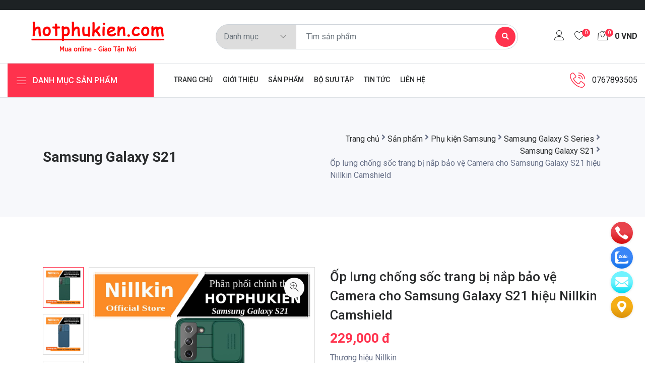

--- FILE ---
content_type: text/html; charset=utf-8
request_url: https://hotphukien.com/op-lung-chong-soc-trang-bi-nap-bao-ve-camera-cho-samsung-galaxy-s21-hieu-nillkin-camshield
body_size: 117525
content:
<!DOCTYPE html><html lang=vi><head><meta charset=utf-8><meta http-equiv=X-UA-Compatible content="IE=edge"><meta http-equiv=audience content=General><meta http-equiv=content-language content=vi><title>&#x1ED0;p L&#x1B0;ng Ch&#x1ED1;ng S&#x1ED1;c Cho Samsung Galaxy S21 Nillkin Camshield - Hot Ph&#x1EE5; Ki&#x1EC7;n</title><meta name=google-site-verification content=ECLafVfADukJLbTN2oMN1mpyR0jyRDAHid4CFw1AbXA><meta name=dmca-site-verification content=dW5ZbHZaeGtDU29NeksvZHVsM1FCdz090><meta name=description content="Ốp Lưng Chống Sốc Cho Samsung Galaxy S21 Nillkin Camshield Ốp Lưng Chống Sốc Cho Samsung Galaxy S21 Nillkin Camshield Ốp Lưng Chống Sốc Cho Samsung Galaxy S21 Nillkin Camshield"><meta name=keywords content="ốp lưng chống sốc cho samsung galaxy s21 nillkin camshield"><meta name=viewport content="width=device-width, initial-scale=1"><meta name=robots content=index,follow><meta name=revisit-after content="1 days"><meta name=language content=Vietnamese><meta name=copyright content=hotphukien.com><meta name=author content=hotphukien.com><meta name=GENERATOR content=hotphukien.com><meta name=resource-type content=Document><meta name=distribution content=Global><meta name=DC.title content="Hot Phụ Kiện"><meta name=geo.region content=VN><meta name=geo.placename content="Ho Chi Minh City"><meta name=geo.position content=10.775844;106.701756><meta name=ICBM content="10.775844, 106.701756"><meta http-equiv=content-style-type content=text/css><meta http-equiv=content-script-type content=text/javascript><link href=/favicon.ico type=image/x-icon rel=icon><link href=/www.google-analytics.com rel=dns-prefetch><link href="/www.googletagmanager.com/" rel=dns-prefetch><meta itemprop=datePublished content=9/20/2021><meta property=fb:app_id content=1416621635166902><meta property=og:type content=Product><meta property=og:image itemprop=image content=https://hotphukien.com/uploads/media/product/621593f9-33df-49ed-bfdb-e9a84eff430a.jpg><meta property=og:url itemprop=url content=https://hotphukien.com/op-lung-chong-soc-trang-bi-nap-bao-ve-camera-cho-samsung-galaxy-s21-hieu-nillkin-camshield><meta property=og:title content="Ốp lưng chống sốc trang bị nắp bảo vệ Camera cho Samsung Galaxy S21 hiệu Nillkin Camshield"><meta property=og:description content="Thương hiệu Nillkin&lt;br/>Xuất xứ Hong Kong&lt;br/>Ốp lưng Samsung Galaxy S21 thiết kế mới với nắp đậy camera độ mỏng 0.2mm bảo vệ camera hiệu quả.&lt;br/>Ốp bo sát viền bảo vệ viền cực tốt bảo vệ tốt cho Galaxy S21 .&lt;br/>Phần ốp lưng Galaxy S21 chống va đập, chống bám vân tay và chống bám bẩn.&lt;br/>Vật liệu carbon cao cấp bền bỉ và cảm giác mềm mịn khi cầm nắm chiếc ốp Galaxy S21 .&lt;br/>Có khả năng chống sốc cao và bảo vệ toàn diện 360 độ cho chiếc Galaxy S21 ."><meta property=article:tag content="Ốp lưng chống sốc trang bị nắp bảo vệ Camera cho Samsung Galaxy S21 hiệu Nillkin Camshield"><meta property=article:section content="Ốp lưng chống sốc trang bị nắp bảo vệ Camera cho Samsung Galaxy S21 hiệu Nillkin Camshield"><meta name=twitter:card value=summary><meta name=twitter:url content=https://hotphukien.com/op-lung-chong-soc-trang-bi-nap-bao-ve-camera-cho-samsung-galaxy-s21-hieu-nillkin-camshield><meta name=twitter:title content="Ốp lưng chống sốc trang bị nắp bảo vệ Camera cho Samsung Galaxy S21 hiệu Nillkin Camshield"><meta name=twitter:description content="Thương hiệu Nillkin&lt;br/>Xuất xứ Hong Kong&lt;br/>Ốp lưng Samsung Galaxy S21 thiết kế mới với nắp đậy camera độ mỏng 0.2mm bảo vệ camera hiệu quả.&lt;br/>Ốp bo sát viền bảo vệ viền cực tốt bảo vệ tốt cho Galaxy S21 .&lt;br/>Phần ốp lưng Galaxy S21 chống va đập, chống bám vân tay và chống bám bẩn.&lt;br/>Vật liệu carbon cao cấp bền bỉ và cảm giác mềm mịn khi cầm nắm chiếc ốp Galaxy S21 .&lt;br/>Có khả năng chống sốc cao và bảo vệ toàn diện 360 độ cho chiếc Galaxy S21 ."><meta name=twitter:image content=https://hotphukien.com/uploads/media/product/621593f9-33df-49ed-bfdb-e9a84eff430a.jpg><meta name=twitter:site content="Hot Phụ Kiện"><meta name=twitter:creator content="Hot Phụ Kiện"><meta name=dc.language content=vietnamese><meta name=dc.source content=https://hotphukien.com/op-lung-chong-soc-trang-bi-nap-bao-ve-camera-cho-samsung-galaxy-s21-hieu-nillkin-camshield><meta name=dc.title content="Ốp lưng chống sốc trang bị nắp bảo vệ Camera cho Samsung Galaxy S21 hiệu Nillkin Camshield"><meta name=dc.keywords content="ốp lưng chống sốc cho samsung galaxy s21 nillkin camshield"><meta name=dc.description content="Thương hiệu Nillkin&lt;br/>Xuất xứ Hong Kong&lt;br/>Ốp lưng Samsung Galaxy S21 thiết kế mới với nắp đậy camera độ mỏng 0.2mm bảo vệ camera hiệu quả.&lt;br/>Ốp bo sát viền bảo vệ viền cực tốt bảo vệ tốt cho Galaxy S21 .&lt;br/>Phần ốp lưng Galaxy S21 chống va đập, chống bám vân tay và chống bám bẩn.&lt;br/>Vật liệu carbon cao cấp bền bỉ và cảm giác mềm mịn khi cầm nắm chiếc ốp Galaxy S21 .&lt;br/>Có khả năng chống sốc cao và bảo vệ toàn diện 360 độ cho chiếc Galaxy S21 ."><meta name=dc.publisher content="Hot Phụ Kiện"><noscript id=deferred-styles><link href="https://fonts.googleapis.com/css?family=Roboto:100,300,400,500,700,900&amp;display=swap" rel=stylesheet><link href="https://fonts.googleapis.com/css?family=Poppins:200,300,400,500,600,700,800,900&amp;display=swap" rel=stylesheet></noscript><link href="/theme/assets/css/seobalance.min.css?v=eS1BZrKWB8oQhH9Cbo5drgYYW0wje-u1ukgcT40UHYQ" rel=stylesheet><script type=application/ld+json>{"@context":"http://schema.org","@type":"WebSite","url":"https://hotphukien.com","potentialAction":{"@type":"SearchAction","target":"https://hotphukien.com/tim-kiem?v={search_term_string}","query-input":"required name=search_term_string"}}</script><script async src="https://www.googletagmanager.com/gtag/js?id=G-T3GLJ0D3XC"></script><script>window.dataLayer=window.dataLayer||[];function gtag(){dataLayer.push(arguments);}
gtag('js',new Date());gtag('config','G-T3GLJ0D3XC');</script><body><div id=customVue><header id=header class=hidden itemscope itemtype=https://schema.org/WPHeader></header><aside id=sidebar-primary-sidebar class=hidden role=complementary aria-label="Primary Sidebar Sidebar" itemscope itemtype=https://schema.org/WPSideBar></aside><div class=preloader><div class=lds-ellipsis><span></span> <span></span> <span></span></div></div><div class="modal fade subscribe_popup" id=onload-popup tabindex=-1 role=dialog aria-hidden=true><div class="modal-dialog modal-lg modal-dialog-centered" role=document><div class=modal-content><div class=modal-body><button type=button class=close data-dismiss=modal aria-label=Close> <span aria-hidden=true><i class=ion-ios-close-empty></i></span> </button><div class="row no-gutters"><div class=col-sm-12><div class=popup_content><div class=popup-text><div class=heading_s4><h4>Để lại lời nhắn cho chúng tôi</h4></div><p>Vui lòng viết nội dung bạn muốn shop tư vấn, chúng tôi sẽ phản hồi trong thời gian sớm nhất</div><template v-if=!popupForm.isSent><div class="form-group error" v-if=popupFormErrors.length><b>Vui lòng xem lỗi bên dưới:</b><ul><li v-for="error in popupFormErrors">{{ error }}</ul></div><div class=form-group><input v-model=popupForm.name required placeholder="Nhập tên *" id=first-name class="form-control rounded-0" name=name type=text></div><div class=form-group><input v-model=popupForm.email required placeholder="Nhập E-mail *" id=email class="form-control rounded-0" name=email type=email></div><div class=form-group><input v-model=popupForm.phone required placeholder="Nhập số điện thoại *" id=phone class="form-control rounded-0" name=phone></div><div class=form-group><input v-model=popupForm.subject placeholder="Nhập sản phẩm" id=subject class="form-control rounded-0" name=subject></div><div class=form-group><textarea v-model=popupForm.message required placeholder="Nhập nội dung cần bảo hành *" id=description class="form-control rounded-0" name=message rows=4></textarea></div><div class=form-group><p class="text-center box-reCAPTCHA"><label> <small> This site is protected by reCAPTCHA and the Google <a href=https://policies.google.com/privacy target=_blank rel=noreferrer>Privacy Policy</a> and <a href=https://policies.google.com/terms target=_blank rel=noreferrer>Terms of Service</a> apply. </small> </label></p><button class="btn btn-fill-line btn-block text-uppercase rounded-0" title=Subscribe v-on:click=SendPopupForm type=button v-bind:disabled=state.isSending>Gửi</button> <input type=hidden id=RequestVerificationToken name=RequestVerificationToken ref=inputToken value=CfDJ8FjwT4LvQrFCuVapC3ECNhs5b_ekeCn-GfYq6q6ZX1Ccw7cbzWvm589lgoZRUJTthOGdq3clYrLWF6_zgYqLpkd9bCJWlFWOHiVhACHaVFAXHOEKZhhFVurekjO_bCdXbMCKz1ms_jolqdLJVaqepx0></div></template><div v-else class="form-group text-success"><div class=sweet-alert><div class="sa-icon sa-success animate"><span class="sa-line sa-tip animateSuccessTip"></span> <span class="sa-line sa-long animateSuccessLong"></span><div class=sa-placeholder></div><div class=sa-fix></div></div></div><b>Cảm ơn bạn đã gửi thông tin cho chúng tôi!</b></div><div class=chek-form><div class=custome-checkbox><label><small><i>Chúc quý khách 1 ngày tốt lành!</i></small></label></div></div></div></div></div></div></div></div></div><header class=header_wrap><div class="top-header light_skin bg_dark d-none d-md-block"><div class=container><div class="row align-items-center"><div class="col-lg-6 col-md-8"><div class=header_topbar_info><div class=header_offer><span></span></div></div></div><div class="col-lg-6 col-md-4"></div></div></div></div><div class="middle-header dark_skin"><div class=custom-container><div class=nav_block><a class=navbar-brand href="/"> <img class=logo_dark src=/uploads/media/logo/c6bf1fad-11ed-4686-9cc0-70695647de08.png alt=sitemap> </a><div class="product_search_form rounded_input"><form method=post action=/Home/Search><div class=input-group><div class=input-group-prepend><div class=custom_select><select class=first_null name=category id=category><option value="">Danh mục<option value=10>Ph&#x1EE5; ki&#x1EC7;n Apple<option value=251>Ph&#x1EE5; Ki&#x1EC7;n Macbook - Laptop<option value=19>Ph&#x1EE5; ki&#x1EC7;n Samsung<option value=280>Ph&#x1EE5; ki&#x1EC7;n Xiaomi<option value=278>Ph&#x1EE5; ki&#x1EC7;n Oppo<option value=387>Ph&#x1EE5; ki&#x1EC7;n Huawei<option value=255>C&#xF3;c c&#x1EE7; s&#x1EA1;c - Dock s&#x1EA1;c<option value=329>Ti&#x1EC7;n &#xED;ch - &#x110;&#x1ED3; ch&#x1A1;i c&#xF4;ng ngh&#x1EC7;<option value=347>Ph&#x1EE5; ki&#x1EC7;n xe h&#x1A1;i / &#xF4; t&#xF4;</select></div></div><input id=search name=search class=form-control placeholder="Tìm sản phẩm" required type=text> <button type=submit class=search_btn2><i class="fa fa-search"></i></button></div><input name=__RequestVerificationToken type=hidden value=CfDJ8FjwT4LvQrFCuVapC3ECNhs5b_ekeCn-GfYq6q6ZX1Ccw7cbzWvm589lgoZRUJTthOGdq3clYrLWF6_zgYqLpkd9bCJWlFWOHiVhACHaVFAXHOEKZhhFVurekjO_bCdXbMCKz1ms_jolqdLJVaqepx0></form></div><ul class="navbar-nav attr-nav align-items-center"><li><a href=/Account class=nav-link><i class=linearicons-user></i></a><li><a href=/gio-hang class=nav-link><i class=linearicons-heart></i><span class=wishlist_count>0</span></a><li class="dropdown cart_dropdown"><a class="nav-link cart_trigger" href=# data-toggle=dropdown><i class=linearicons-bag2></i><span class=cart_count>{{ cart.length }}</span><span class=amount>{{ FormatPrice(totalPrice) }} <span class=currency_symbol>VND</span></span></a><div class="cart_box cart_right dropdown-menu dropdown-menu-right"><div class=cart_footer><p class=cart_total><strong>Giá tiền:</strong> <span class=cart_price> </span>{{ FormatPrice(totalPrice) }} <span class=price_symbole>VND</span><p class=cart_buttons><a href=/gio-hang class="btn btn-fill-line view-cart">Giỏ hàng</a><a href=/thanh-toan class="btn btn-fill-out checkout">Thanh toán</a></div></div></ul></div></div></div><div class="bottom_header dark_skin main_menu_uppercase border-top border-bottom"><div class=custom-container><div class=row><div class="col-lg-3 col-md-4 col-sm-6 col-3"><div class=categories_wrap><button type=button data-toggle=collapse data-target=#navCatContent aria-expanded=false class=categories_btn> <i class=linearicons-menu></i><span>Danh mục sản phẩm</span> </button><div id=navCatContent class="navbar collapse"><ul><li class="dropdown dropdown-mega-menu"><a class="dropdown-item nav-link dropdown-toggler" href=/san-pham/phu-kien-apple data-toggle=dropdown><i class=flaticon-responsive></i> <span>Ph&#x1EE5; ki&#x1EC7;n Apple</span></a><div class=dropdown-menu><ul class="mega-menu d-lg-flex"><li class="mega-menu-col col-lg-12"><ul class=d-lg-flex><li class="mega-menu-col col-lg-4"><ul><li class=dropdown-header><a href=/san-pham/phu-kien-apple/phu-kien-iphone>Ph&#x1EE5; ki&#x1EC7;n iPhone</a><li><a class="dropdown-item nav-link nav_item" href=/iphone-14-pro-max-67-inch>iPhone 14 Pro Max (6.7 inch)</a><li><a class="dropdown-item nav-link nav_item" href=/iphone-14-plus-67-inch>iPhone 14 Plus (6.7 inch)</a><li><a class="dropdown-item nav-link nav_item" href=/iphone-14-pro-61-inch>iPhone 14 Pro (6.1 inch)</a><li><a class="dropdown-item nav-link nav_item" href=/iphone-14-61-inch>iPhone 14 (6.1 inch)</a><li><a class="dropdown-item nav-link nav_item" href=/san-pham/phu-kien-apple/phu-kien-iphone/iphone-13-pro-max-67-inch>iPhone 13 Pro Max (6.7 inch)</a><li><a class="dropdown-item nav-link nav_item" href=/san-pham/phu-kien-apple/phu-kien-iphone/iphone-13-iphone-13-pro-61-inch>iPhone 13 - iPhone 13 Pro (6.1 inch)</a><li><a class="dropdown-item nav-link nav_item" href=/san-pham/phu-kien-apple/phu-kien-iphone/iphone-13-mini-54-inch>iPhone 13 Mini (5.4 inch)</a><li><a class="dropdown-item nav-link nav_item" href=/san-pham/phu-kien-apple/phu-kien-iphone/iphone-12-pro-max-67-inch>iPhone 12 Pro Max (6.7 inch)</a><li><a class="dropdown-item nav-link nav_item" href=/san-pham/phu-kien-apple/phu-kien-iphone/iphone-12-pro-iphone-12-61-inch>iPhone 12 Pro - iPhone 12 (6.1 inch)</a><li><a class="dropdown-item nav-link nav_item" href=/san-pham/phu-kien-apple/phu-kien-iphone/iphone-12-mini-54-inch>iPhone 12 Mini (5.4 inch)</a><li><a class="dropdown-item nav-link nav_item" href=/san-pham/phu-kien-apple/phu-kien-iphone/iphone-11-pro-max-65-inch>iPhone 11 Pro Max (6.5 inch)</a><li><a class="dropdown-item nav-link nav_item" href=/san-pham/phu-kien-apple/phu-kien-iphone/iphone-11-pro-58-inch>iPhone 11 Pro (5.8 inch)</a><li><a class="dropdown-item nav-link nav_item" href=/iphone-11-61-inch>iPhone 11 (6.1 inch)</a><li><a class="dropdown-item nav-link nav_item" href=/san-pham/phu-kien-apple/phu-kien-iphone/iphone-xs-max-65-inch>iPhone Xs Max (6.5 inch)</a><li><a class="dropdown-item nav-link nav_item" href=/san-pham/phu-kien-apple/phu-kien-iphone/iphone-xs-iphone-x-58-inch>iPhone Xs - iPhone X (5.8 inch)</a><li><a class="dropdown-item nav-link nav_item" href=/san-pham/phu-kien-apple/phu-kien-iphone/iphone-se-2020-iphone-7-iphone-8>iPhone SE 2020 - iPhone 7 - iPhone 8</a><li><a class="dropdown-item nav-link nav_item" href=/san-pham/phu-kien-apple/phu-kien-iphone/iphone-7-plus-iphone-8-plus>iPhone 7 Plus - iPhone 8 Plus</a><li><a class="dropdown-item nav-link nav_item" href=/san-pham/phu-kien-apple/phu-kien-iphone/iphone-xr-61-inch>iPhone XR (6.1 inch)</a><li><a class="dropdown-item nav-link nav_item" href=/san-pham/phu-kien-apple/phu-kien-iphone/iphone-6-plus-iphone-6s-plus>iPhone 6 Plus - iPhone 6s Plus</a><li><a class="dropdown-item nav-link nav_item" href=/iphone-5-iphone-5s-iphone-se>iPhone 5 - iPhone 5s - iPhone SE</a><li><a class="dropdown-item nav-link nav_item" href=/san-pham/phu-kien-apple/phu-kien-iphone/iphone-6-iphone-6s>iPhone 6 - iPhone 6s</a><li><a class="dropdown-item nav-link nav_item" href=/san-pham/phu-kien-apple/phu-kien-iphone/iphone-4-iphone-4s>iPhone 4 - iPhone 4s</a></ul><li class="mega-menu-col col-lg-4"><ul><li class=dropdown-header><a href=/phu-kien-airpods>Ph&#x1EE5; ki&#x1EC7;n Airpods</a><li><a class="dropdown-item nav-link nav_item" href=/phu-kien-airpods-pro>Airpods Pro</a><li><a class="dropdown-item nav-link nav_item" href=/airpods-pro-2-2022>Airpods Pro 2 (2022)</a><li><a class="dropdown-item nav-link nav_item" href=/phu-kien-airpods-1-2>Airpods 1 / 2</a><li><a class="dropdown-item nav-link nav_item" href=/airpods-3>Airpods 3</a></ul><li class="mega-menu-col col-lg-4"><ul><li class=dropdown-header><a href=/san-pham/phu-kien-apple/phu-kien-apple-watch-smart-watch>Ph&#x1EE5; Ki&#x1EC7;n Apple Watch - Smart Watch</a><li><a class="dropdown-item nav-link nav_item" href=/san-pham/phu-kien-apple/phu-kien-apple-watch-smart-watch/bao-case-op-vien>Bao Case - &#x1ED0;p vi&#x1EC1;n</a><li><a class="dropdown-item nav-link nav_item" href=/apple-watch-ultra-49mm>Apple Watch Ultra 49mm</a><li><a class="dropdown-item nav-link nav_item" href=/apple-watch-45mm>Apple Watch 45mm</a><li><a class="dropdown-item nav-link nav_item" href=/apple-watch-44mm>Apple Watch 44mm</a><li><a class="dropdown-item nav-link nav_item" href=/apple-watch-42mm>Apple Watch 42mm</a><li><a class="dropdown-item nav-link nav_item" href=/apple-watch-41mm>Apple Watch 41mm</a><li><a class="dropdown-item nav-link nav_item" href=/apple-watch-40mm>Apple Watch 40mm</a><li><a class="dropdown-item nav-link nav_item" href=/apple-watch-38mm>Apple Watch 38mm</a><li><a class="dropdown-item nav-link nav_item" href=/san-pham/phu-kien-apple/phu-kien-apple-watch-smart-watch/kinh-cuong-luc>K&#xED;nh c&#x1B0;&#x1EDD;ng l&#x1EF1;c</a><li><a class="dropdown-item nav-link nav_item" href=/day-deo-thay-the>D&#xE2;y &#x111;eo thay th&#x1EBF;</a><li><a class="dropdown-item nav-link nav_item" href=/dock-sac-khong-day>Dock s&#x1EA1;c kh&#xF4;ng d&#xE2;y</a></ul><li class="mega-menu-col col-lg-4"><ul><li class=dropdown-header><a href=/phu-kien-ipad>Ph&#x1EE5; ki&#x1EC7;n IPad</a><li><a class="dropdown-item nav-link nav_item" href=/ipad-pro-129>IPad Pro 12.9</a><li><a class="dropdown-item nav-link nav_item" href=/ipad-pro-129-2020-2021-2022>iPad Pro 12.9 2020 / 2021 / 2022</a><li><a class="dropdown-item nav-link nav_item" href=/phu-kien-ipad/ipad-pro-129-2018>iPad Pro 12.9 2018</a><li><a class="dropdown-item nav-link nav_item" href=/ipad-pro-129-2015-2017>iPad Pro 12.9 2015 / 2017</a><li><a class="dropdown-item nav-link nav_item" href=/ipad-pro-11-inch-2020-2021-2022>iPad Pro 11 inch 2020 / 2021 / 2022</a><li><a class="dropdown-item nav-link nav_item" href=/ipad-pro-11>IPad Pro 11</a><li><a class="dropdown-item nav-link nav_item" href=/ipad-air-4-air-5-109-inch>Ipad Air 4 - Air 5 (10.9 Inch)</a><li><a class="dropdown-item nav-link nav_item" href=/ipad-102-inch>Ipad 10.2 Inch</a><li><a class="dropdown-item nav-link nav_item" href=/ipad-97-inch>Ipad 9.7 Inch / iPad Air</a><li><a class="dropdown-item nav-link nav_item" href=/ipad-mini-6>Ipad Mini 6</a></ul></ul></ul></div><li class="dropdown dropdown-mega-menu"><a class="dropdown-item nav-link dropdown-toggler" href=/phu-kien-macbook-laptop data-toggle=dropdown><i class=flaticon-responsive></i> <span>Ph&#x1EE5; Ki&#x1EC7;n Macbook - Laptop</span></a><div class=dropdown-menu><ul class="mega-menu d-lg-flex"><li class="mega-menu-col col-lg-12"><ul class=d-lg-flex><li class="mega-menu-col col-lg-4"><ul><li class=dropdown-header><a href=/hub-chia-cong-usb-typec>Hub chia c&#x1ED5;ng USB Type-C</a></ul><li class="mega-menu-col col-lg-4"><ul><li class=dropdown-header><a href=/bao-da-kinh-cuong-luc>T&#xFA;i ch&#x1ED1;ng s&#x1ED1;c - K&#xED;nh c&#x1B0;&#x1EDD;ng l&#x1EF1;c</a></ul><li class="mega-menu-col col-lg-4"><ul><li class=dropdown-header><a href=/gia-do-tan-nhiet>Gi&#xE1; &#x111;&#x1EE1; t&#x1EA3;n nhi&#x1EC7;t</a></ul></ul></ul></div><li class="dropdown dropdown-mega-menu"><a class="dropdown-item nav-link dropdown-toggler" href=/san-pham/phu-kien-samsung data-toggle=dropdown><i class=flaticon-responsive></i> <span>Ph&#x1EE5; ki&#x1EC7;n Samsung</span></a><div class=dropdown-menu><ul class="mega-menu d-lg-flex"><li class="mega-menu-col col-lg-12"><ul class=d-lg-flex><li class="mega-menu-col col-lg-4"><ul><li class=dropdown-header><a href=/san-pham/phu-kien-samsung/samsung-galaxy-z-series>Samsung Galaxy Z Series</a><li><a class="dropdown-item nav-link nav_item" href=/samsung-galaxy-z-flip>Samsung Galaxy Z FLip</a><li><a class="dropdown-item nav-link nav_item" href=/samsung-galaxy-z-flip-2>Samsung Galaxy Z Flip 2</a><li><a class="dropdown-item nav-link nav_item" href=/samsung-galaxy-z-flip-3>Samsung Galaxy Z Flip 3</a><li><a class="dropdown-item nav-link nav_item" href=/samsung-galaxy-z-flip-4>Samsung Galaxy Z Flip 4</a><li><a class="dropdown-item nav-link nav_item" href=/san-pham/phu-kien-samsung/samsung-galaxy-z-series/samsung-galaxy-z-fold-2>Samsung Galaxy Z Fold 2</a><li><a class="dropdown-item nav-link nav_item" href=/san-pham/phu-kien-samsung/samsung-galaxy-z-series/samsung-galaxy-z-fold-3>Samsung Galaxy Z Fold 3</a><li><a class="dropdown-item nav-link nav_item" href=/samsung-galaxy-z-fold-4>Samsung Galaxy Z Fold 4</a></ul><li class="mega-menu-col col-lg-4"><ul><li class=dropdown-header><a href=/san-pham/phu-kien-samsung/samsung-galaxy-note-series>Samsung Galaxy Note Series</a><li><a class="dropdown-item nav-link nav_item" href=/samsung-galaxy-note-20-ultra>Samsung Galaxy Note 20 Ultra</a><li><a class="dropdown-item nav-link nav_item" href=/samsung-galaxy-note-20>Samsung Galaxy Note 20</a><li><a class="dropdown-item nav-link nav_item" href=/samsung-galaxy-note-10-plus>Samsung Galaxy Note 10 Plus - Note 10 Plus 5G</a><li><a class="dropdown-item nav-link nav_item" href=/samsung-galaxy-note-10>Samsung Galaxy Note 10 - Note 10 5G</a><li><a class="dropdown-item nav-link nav_item" href=/samsung-galaxy-note-10-lite>Samsung Galaxy Note 10 Lite</a><li><a class="dropdown-item nav-link nav_item" href=/samsung-galaxy-note-9>Samsung Galaxy Note 9</a><li><a class="dropdown-item nav-link nav_item" href=/samsung-galaxy-note-8>Samsung Galaxy Note 8</a><li><a class="dropdown-item nav-link nav_item" href=/samsung-galaxy-note-fe-samsung-galaxy-note-7>Samsung Galaxy Note FE - Note 7</a><li><a class="dropdown-item nav-link nav_item" href=/samsung-galaxy-note-5>Samsung Galaxy Note 5</a></ul><li class="mega-menu-col col-lg-4"><ul><li class=dropdown-header><a href=/samsung-galaxy-s-series>Samsung Galaxy S Series</a><li><a class="dropdown-item nav-link nav_item" href=/samsung-galaxy-s23-ultra>Samsung Galaxy S23 Ultra</a><li><a class="dropdown-item nav-link nav_item" href=/samsung-galaxy-galaxy-s23-plus>Samsung Galaxy S23 Plus</a><li><a class="dropdown-item nav-link nav_item" href=/samsung-galaxy-s23>Samsung Galaxy S23</a><li><a class="dropdown-item nav-link nav_item" href=/samsung-galaxy-s22-ultra>Samsung Galaxy S22 Ultra</a><li><a class="dropdown-item nav-link nav_item" href=/samsung-galaxy-s22-plus>Samsung Galaxy S22 Plus</a><li><a class="dropdown-item nav-link nav_item" href=/samsung-galaxy-s22>Samsung Galaxy S22</a><li><a class="dropdown-item nav-link nav_item" href=/samsung-galaxy-s21-ultra>Samsung Galaxy S21 Ultra</a><li><a class="dropdown-item nav-link nav_item" href=/samsung-galaxy-s21-plus>Samsung Galaxy S21 Plus</a><li><a class="dropdown-item nav-link nav_item" href=/samsung-galaxy-s21>Samsung Galaxy S21</a><li><a class="dropdown-item nav-link nav_item" href=/samsung-galaxy-s21-fe>Samsung Galaxy S21 FE</a><li><a class="dropdown-item nav-link nav_item" href=/samsung-galaxy-s20-ultra>Samsung Galaxy S20 Ultra</a><li><a class="dropdown-item nav-link nav_item" href=/samsung-galaxy-s20-plus>Samsung Galaxy S20 Plus</a><li><a class="dropdown-item nav-link nav_item" href=/samsung-galaxy-s20>Samsung Galaxy S20</a><li><a class="dropdown-item nav-link nav_item" href=/samsung-galaxy-s20-fe>Samsung Galaxy S20 FE</a><li><a class="dropdown-item nav-link nav_item" href=/samsung-galaxy-s10-plus>Samsung Galaxy S10 Plus</a><li><a class="dropdown-item nav-link nav_item" href=/samsung-galaxy-s10>Samsung Galaxy S10</a><li><a class="dropdown-item nav-link nav_item" href=/samsung-galaxy-s10e>Samsung Galaxy S10e</a><li><a class="dropdown-item nav-link nav_item" href=/samsung-galaxy-s10-lite>Samsung Galaxy S10 Lite</a><li><a class="dropdown-item nav-link nav_item" href=/samsung-galaxy-s-series/samsung-galaxy-s10-5g>Samsung Galaxy S10 5G</a><li><a class="dropdown-item nav-link nav_item" href=/samsung-galaxy-s9-plus>Samsung Galaxy S9 Plus</a><li><a class="dropdown-item nav-link nav_item" href=/samsung-galaxy-s9>Samsung Galaxy S9</a><li><a class="dropdown-item nav-link nav_item" href=/samsung-galaxy-s8-plus>Samsung Galaxy S8 Plus</a><li><a class="dropdown-item nav-link nav_item" href=/samsung-galaxy-s8>Samsung Galaxy S8</a><li><a class="dropdown-item nav-link nav_item" href=/samsung-galaxy-s6-edge-plus>Samsung Galaxy S6 Edge Plus</a><li><a class="dropdown-item nav-link nav_item" href=/samsung-galaxy-s7-edge>Samsung Galaxy S7 Edge</a><li><a class="dropdown-item nav-link nav_item" href=/samsung-galaxy-s7>Samsung Galaxy S7</a><li><a class="dropdown-item nav-link nav_item" href=/samsung-galaxy-s6-edge>Samsung Galaxy S6 Edge</a></ul><li class="mega-menu-col col-lg-4"><ul><li class=dropdown-header><a href=/san-pham/phu-kien-samsung/samsung-galaxy-a-series>Samsung Galaxy A Series</a><li><a class="dropdown-item nav-link nav_item" href=/samsung-galaxy-a3-2016>Samsung Galaxy A3 2016</a><li><a class="dropdown-item nav-link nav_item" href=/samsung-galaxy-a3-2017>Samsung Galaxy A3 2017</a><li><a class="dropdown-item nav-link nav_item" href=/samsung-galaxy-a5-2016>Samsung Galaxy A5 2016</a><li><a class="dropdown-item nav-link nav_item" href=/samsung-galaxy-a5-2017>Samsung Galaxy A5 2017</a><li><a class="dropdown-item nav-link nav_item" href=/samsung-galaxy-a6-2018>Samsung Galaxy A6 2018</a><li><a class="dropdown-item nav-link nav_item" href=/samsung-galaxy-a6-plus-2018>Samsung Galaxy A6 Plus 2018</a><li><a class="dropdown-item nav-link nav_item" href=/samsung-galaxy-a6s>Samsung Galaxy A6s</a><li><a class="dropdown-item nav-link nav_item" href=/samsung-galaxy-a7-2016>Samsung Galaxy A7 2016</a><li><a class="dropdown-item nav-link nav_item" href=/samsung-galaxy-a7-2017>Samsung Galaxy A7 2017</a><li><a class="dropdown-item nav-link nav_item" href=/samsung-galaxy-a7-2018>Samsung Galaxy A7 2018</a><li><a class="dropdown-item nav-link nav_item" href=/samsung-galaxy-a8-2016>Samsung Galaxy A8 2016</a><li><a class="dropdown-item nav-link nav_item" href=/samsung-galaxy-a8-2018>Samsung Galaxy A8 2018</a><li><a class="dropdown-item nav-link nav_item" href=/samsung-galaxy-a8-plus-2018>Samsung Galaxy A8 Plus 2018</a><li><a class="dropdown-item nav-link nav_item" href=/samsung-galaxy-a8s>Samsung Galaxy A8s</a><li><a class="dropdown-item nav-link nav_item" href=/san-pham/phu-kien-samsung/samsung-galaxy-a-series/samsung-galaxy-a8-star-a9-star>Samsung Galaxy A8 Star - A9 Star</a><li><a class="dropdown-item nav-link nav_item" href=/samsung-galaxy-a9-2018>Samsung Galaxy A9 2018</a><li><a class="dropdown-item nav-link nav_item" href=/samsung-galaxy-a01>Samsung Galaxy A01</a><li><a class="dropdown-item nav-link nav_item" href=/samsung-galaxy-a04>Samsung Galaxy A04</a><li><a class="dropdown-item nav-link nav_item" href=/samsung-galaxy-a10>Samsung Galaxy A10</a><li><a class="dropdown-item nav-link nav_item" href=/samsung-galaxy-a10s>Samsung Galaxy A10s</a><li><a class="dropdown-item nav-link nav_item" href=/samsung-galaxy-a11>Samsung Galaxy A11</a><li><a class="dropdown-item nav-link nav_item" href=/samsung-galaxy-a12>Samsung Galaxy A12</a><li><a class="dropdown-item nav-link nav_item" href=/samsung-galaxy-a13>Samsung Galaxy A13</a><li><a class="dropdown-item nav-link nav_item" href=/samsung-galaxy-a20>Samsung Galaxy A20</a><li><a class="dropdown-item nav-link nav_item" href=/samsung-galaxy-a20s>Samsung Galaxy A20s</a><li><a class="dropdown-item nav-link nav_item" href=/samsung-galaxy-a21>Samsung Galaxy A21</a><li><a class="dropdown-item nav-link nav_item" href=/samsung-galaxy-a21s>Samsung Galaxy A21s</a><li><a class="dropdown-item nav-link nav_item" href=/samsung-galaxy-a22-5g>Samsung Galaxy A22 5G</a><li><a class="dropdown-item nav-link nav_item" href=/samsung-galaxy-a23>Samsung Galaxy A23</a><li><a class="dropdown-item nav-link nav_item" href=/samsung-galaxy-a30>Samsung Galaxy A30</a><li><a class="dropdown-item nav-link nav_item" href=/samsung-galaxy-a30s>Samsung Galaxy A30s</a><li><a class="dropdown-item nav-link nav_item" href=/samsung-galaxy-a31>Samsung Galaxy A31</a><li><a class="dropdown-item nav-link nav_item" href=/samsung-galaxy-a32-4g>Samsung Galaxy A32 4G</a><li><a class="dropdown-item nav-link nav_item" href=/samsung-galaxy-a32-5g>Samsung Galaxy A32 5G</a><li><a class="dropdown-item nav-link nav_item" href=/samsung-galaxy-a33-5g>Samsung Galaxy A33 - 5G</a><li><a class="dropdown-item nav-link nav_item" href=/samsung-galaxy-a40>Samsung Galaxy A40</a><li><a class="dropdown-item nav-link nav_item" href=/samsung-galaxy-a50s>Samsung Galaxy A50s</a><li><a class="dropdown-item nav-link nav_item" href=/samsung-galaxy-a50>Samsung Galaxy A50</a><li><a class="dropdown-item nav-link nav_item" href=/samsung-galaxy-a51>Samsung Galaxy A51</a><li><a class="dropdown-item nav-link nav_item" href=/samsung-galaxy-a52-5g-a52s-5g>Samsung Galaxy A52 5G - A52s 5G</a><li><a class="dropdown-item nav-link nav_item" href=/samsung-galaxy-a53-5g>Samsung Galaxy A53 - 5G</a><li><a class="dropdown-item nav-link nav_item" href=/samsung-galaxy-a60>Samsung Galaxy A60</a><li><a class="dropdown-item nav-link nav_item" href=/samsung-galaxy-a70>Samsung Galaxy A70</a><li><a class="dropdown-item nav-link nav_item" href=/samsung-galaxy-a71>Samsung Galaxy A71</a><li><a class="dropdown-item nav-link nav_item" href=/samsung-galaxy-a72-a72-5g>Samsung Galaxy A72 - A72 5G</a><li><a class="dropdown-item nav-link nav_item" href=/san-pham/phu-kien-samsung/samsung-galaxy-a-series/samsung-galaxy-a73-5g>Samsung Galaxy A73 5G</a><li><a class="dropdown-item nav-link nav_item" href=/samsung-galaxy-a80-a90>Samsung Galaxy A80 - A90</a><li><a class="dropdown-item nav-link nav_item" href=/samsung-galaxy-a90-5g>Samsung Galaxy A90 5G</a></ul><li class="mega-menu-col col-lg-4"><ul><li class=dropdown-header><a href=/san-pham/phu-kien-samsung/samsung-galaxy-m-series>Samsung Galaxy M Series</a><li><a class="dropdown-item nav-link nav_item" href=/samsung-galaxy-m10>Samsung Galaxy M10</a><li><a class="dropdown-item nav-link nav_item" href=/samsung-galaxy-m20>Samsung Galaxy M20</a><li><a class="dropdown-item nav-link nav_item" href=/samsung-galaxy-m30>Samsung Galaxy M30</a><li><a class="dropdown-item nav-link nav_item" href=/samsung-galaxy-m30s>Samsung Galaxy M30s</a><li><a class="dropdown-item nav-link nav_item" href=/samsung-galaxy-m31>Samsung Galaxy M31</a><li><a class="dropdown-item nav-link nav_item" href=/samsung-galaxy-m33>Samsung Galaxy M33</a><li><a class="dropdown-item nav-link nav_item" href=/samsung-galaxy-m53>Samsung Galaxy M53</a><li><a class="dropdown-item nav-link nav_item" href=/amsung-galaxy-m51>Samsung Galaxy M51</a></ul><li class="mega-menu-col col-lg-4"><ul><li class=dropdown-header><a href=/samsung-galaxy-tab>Samsung Galaxy Tab</a><li><a class="dropdown-item nav-link nav_item" href=/samsung-galaxy-tab-s8-plus-tab-s7-plus-tab-s7-fe-124-inch>Samsung Galaxy Tab S8 Plus / Tab S7 Plus / Tab S7 FE (12.4 inch)</a><li><a class="dropdown-item nav-link nav_item" href=/samsung-galaxy-tab-s8-2022-tab-s7-2020-11-inch>Samsung Galaxy Tab S8 2022 / Tab S7 2020 (11 inch)</a><li><a class="dropdown-item nav-link nav_item" href=/samsung-galaxy-tab-s6-105-inch>Samsung Galaxy Tab S6 (10.5 inch) - SM-T860 / SM-T865</a><li><a class="dropdown-item nav-link nav_item" href=/samsung-galaxy-tab-s6-lite-2022-2020-104-inch>Samsung Galaxy Tab S6 Lite 2022 / 2020 (10.4 inch) - SM - P615 / P610</a><li><a class="dropdown-item nav-link nav_item" href=/samsung-galaxy-tab-s5e-105-inch>Samsung Galaxy Tab S5E (10.5 inch) - T720 / T725</a><li><a class="dropdown-item nav-link nav_item" href=/samsung-galaxy-tab-a8-80-t290-t295-t297>Samsung Galaxy Tab A8 8.0 T290 / T295 / T297</a><li><a class="dropdown-item nav-link nav_item" href=/samsung-galaxy-tab-a8-105-inch-2022>Samsung Galaxy Tab A8 (10.5 inch) 2022 - SM-X200 / X205 / X207</a><li><a class="dropdown-item nav-link nav_item" href=/samsung-galaxy-tab-a-101-inch-2019-t515-t510>Samsung Galaxy Tab A 10.1 inch 2019 (T515 / T510)</a><li><a class="dropdown-item nav-link nav_item" href=/samsung-galaxy-tab-a-97-inch>Samsung Galaxy Tab A (9.7 inch) - SM-T550</a><li><a class="dropdown-item nav-link nav_item" href=/samsung-galaxy-tab-a-80>Samsung Galaxy Tab A 8.0 - P205</a><li><a class="dropdown-item nav-link nav_item" href=/samsung-galaxy-tab-a7-2020>Samsung Galaxy Tab A7 2020 - SM-T500</a><li><a class="dropdown-item nav-link nav_item" href=/samsung-galaxy-tab-a7-lite-87-inch>Samsung Galaxy Tab A7 Lite (8.7 inch) - SM-T225</a><li><a class="dropdown-item nav-link nav_item" href=/samsung-galaxy-tab-a7-lite-84-inch>Samsung Galaxy Tab A7 Lite (8.4 inch) - SM-T220</a><li><a class="dropdown-item nav-link nav_item" href=/samsung-galaxy-tab-e-96-inch>Samsung Galaxy Tab E (9.6 inch) - T560 / T561</a></ul><li class="mega-menu-col col-lg-4"><ul><li class=dropdown-header><a href=/samsung-galaxy-j-series>Samsung Galaxy J Series - C Series</a><li><a class="dropdown-item nav-link nav_item" href=/samsung-galaxy-c9-pro>Samsung Galaxy C9 Pro</a><li><a class="dropdown-item nav-link nav_item" href=/samsung-galaxy-j2-pro>Samsung Galaxy J2 Pro</a><li><a class="dropdown-item nav-link nav_item" href=/samsung-galaxy-j4-2018>Samsung Galaxy J4 2018</a><li><a class="dropdown-item nav-link nav_item" href=/samsung-galaxy-j5-2016>Samsung Galaxy J5 2016</a><li><a class="dropdown-item nav-link nav_item" href=/samsung-galaxy-j5-2017>Samsung Galaxy J5 2017</a><li><a class="dropdown-item nav-link nav_item" href=/samsung-galaxy-j6-2018>Samsung Galaxy J6 2018</a><li><a class="dropdown-item nav-link nav_item" href=/samsung-galaxy-j6-plus-2018>Samsung Galaxy J6 Plus 2018</a><li><a class="dropdown-item nav-link nav_item" href=/samsung-galaxy-j7-2016>Samsung Galaxy J7 2016</a><li><a class="dropdown-item nav-link nav_item" href=/samsung-galaxy-j7-dou>Samsung Galaxy J7 Dou</a><li><a class="dropdown-item nav-link nav_item" href=/samsung-galaxy-j7-prime>Samsung Galaxy J7 Prime</a><li><a class="dropdown-item nav-link nav_item" href=/samsung-galaxy-j7-pro>Samsung Galaxy J7 Pro</a><li><a class="dropdown-item nav-link nav_item" href=/samsung-galaxy-j7-plus>Samsung Galaxy J7 Plus</a><li><a class="dropdown-item nav-link nav_item" href=/samsung-galaxy-j8-2018>Samsung Galaxy J8 2018</a></ul></ul></ul></div><li class="dropdown dropdown-mega-menu"><a class="dropdown-item nav-link dropdown-toggler" href=/phu-kien-cho-xiaomi data-toggle=dropdown><i class=flaticon-responsive></i> <span>Ph&#x1EE5; ki&#x1EC7;n Xiaomi</span></a><div class=dropdown-menu><ul class="mega-menu d-lg-flex"><li class="mega-menu-col col-lg-12"><ul class=d-lg-flex><li class="mega-menu-col col-lg-4"><ul><li class=dropdown-header><a href=/xiaomi-series>Xiaomi Series</a><li><a class="dropdown-item nav-link nav_item" href=/xiao-11t-5g-xiaomi-11t-pro-5g>Xiao 11T 5G / Xiaomi 11T Pro 5G</a></ul><li class="mega-menu-col col-lg-4"><ul><li class=dropdown-header><a href=/xiaomi-mi-series>Xiaomi Mi Series</a><li><a class="dropdown-item nav-link nav_item" href=/xiaomi-mi-11-5g>Xiaomi Mi 11 5G</a></ul><li class="mega-menu-col col-lg-4"><ul><li class=dropdown-header><a href=/xiaomi-mi-mix-series>Xiaomi Mi Mix Series</a><li><a class="dropdown-item nav-link nav_item" href=/xiaomi-mi-mix-2>Xiaomi Mi Mix 2</a></ul><li class="mega-menu-col col-lg-4"><ul><li class=dropdown-header><a href=/xiaomi-redmi-series>Xiaomi Redmi Series</a><li><a class="dropdown-item nav-link nav_item" href=/xiaomi-redmi-10c>Xiaomi Redmi 10C</a><li><a class="dropdown-item nav-link nav_item" href=/xiaomi-redmi-9a>Xiaomi Redmi 9A</a></ul><li class="mega-menu-col col-lg-4"><ul><li class=dropdown-header><a href=/xiaomi-redmi-note-series>Xiaomi Redmi Note Series</a><li><a class="dropdown-item nav-link nav_item" href=/xiaomi-redmi-note-11>Xiaomi Redmi Note 11</a><li><a class="dropdown-item nav-link nav_item" href=/xiaomi-redmi-note-11s>Xiaomi Redmi Note 11S</a><li><a class="dropdown-item nav-link nav_item" href=/xiaomi-redmi-note-11-pro>Xiaomi Redmi Note 11 Pro</a><li><a class="dropdown-item nav-link nav_item" href=/xiaomi-redmi-note-10-5g>Xiaomi Redmi Note 10 5G</a><li><a class="dropdown-item nav-link nav_item" href=/xiaomi-redmi-note-10-4g>Xiaomi Redmi Note 10 4G</a><li><a class="dropdown-item nav-link nav_item" href=/xiaomi-redmi-note-10s>Xiaomi Redmi Note 10S</a><li><a class="dropdown-item nav-link nav_item" href=/xiaomi-redmi-note-11-pro-plus>Xiaomi Redmi Note 11 Pro Plus</a></ul><li class="mega-menu-col col-lg-4"><ul><li class=dropdown-header><a href=/xiaomi-poco>Xiaomi POCO</a><li><a class="dropdown-item nav-link nav_item" href=/poco-m5s-4g>Poco M5s 4G</a></ul></ul></ul></div><li class="dropdown dropdown-mega-menu"><a class="dropdown-item nav-link dropdown-toggler" href=/phu-kien-cho-oppo data-toggle=dropdown><i class=flaticon-responsive></i> <span>Ph&#x1EE5; ki&#x1EC7;n Oppo</span></a><div class=dropdown-menu><ul class="mega-menu d-lg-flex"><li class="mega-menu-col col-lg-12"><ul class=d-lg-flex><li class="mega-menu-col col-lg-4"><ul><li class=dropdown-header><a href=/oppo-reno-series>Oppo Reno Series</a><li><a class="dropdown-item nav-link nav_item" href=/oppo-reno-8>Oppo Reno 8</a><li><a class="dropdown-item nav-link nav_item" href=/oppo-reno-8z>Oppo Reno 8Z</a><li><a class="dropdown-item nav-link nav_item" href=/oppo-reno-7>Oppo Reno 7</a><li><a class="dropdown-item nav-link nav_item" href=/oppo-reno-7z>Oppo Reno 7Z</a><li><a class="dropdown-item nav-link nav_item" href=/oppo-reno-6>Oppo Reno 6</a><li><a class="dropdown-item nav-link nav_item" href=/oppo-reno-6z>Oppo Reno 6Z</a><li><a class="dropdown-item nav-link nav_item" href=/oppo-reno-6-pro>Oppo Reno 6 Pro</a><li><a class="dropdown-item nav-link nav_item" href=/oppo-reno-5>Oppo Reno 5</a><li><a class="dropdown-item nav-link nav_item" href=/oppo-reno-5z>Oppo Reno 5Z</a></ul><li class="mega-menu-col col-lg-4"><ul><li class=dropdown-header><a href=/oppo-find-n-series>Oppo Find N Series</a><li><a class="dropdown-item nav-link nav_item" href=/oppo-find-n2-flip>Oppo Find N2 Flip</a></ul><li class="mega-menu-col col-lg-4"><ul><li class=dropdown-header><a href=/oppo-find-x-series>Oppo Find X Series</a><li><a class="dropdown-item nav-link nav_item" href=/oppo-find-x2>Oppo Find X2</a></ul><li class="mega-menu-col col-lg-4"><ul><li class=dropdown-header><a href=/oppo-a-series>Oppo A Series</a><li><a class="dropdown-item nav-link nav_item" href=/oppo-a96>Oppo A96</a><li><a class="dropdown-item nav-link nav_item" href=/oppo-a93>Oppo A93</a><li><a class="dropdown-item nav-link nav_item" href=/oppo-a76>Oppo A76</a><li><a class="dropdown-item nav-link nav_item" href=/oppo-a57>Oppo A57</a><li><a class="dropdown-item nav-link nav_item" href=/oppo-a55>Oppo A55</a><li><a class="dropdown-item nav-link nav_item" href=/oppo-a36>Oppo A36</a><li><a class="dropdown-item nav-link nav_item" href=/oppo-a16k>Oppo A16K</a><li><a class="dropdown-item nav-link nav_item" href=/oppo-a15>Oppo A15</a></ul></ul></ul></div><li class="dropdown dropdown-mega-menu"><a class="dropdown-item nav-link dropdown-toggler" href=/phu-kien-huawei data-toggle=dropdown><i class=flaticon-responsive></i> <span>Ph&#x1EE5; ki&#x1EC7;n Huawei</span></a><div class=dropdown-menu><ul class="mega-menu d-lg-flex"><li class="mega-menu-col col-lg-12"><ul class=d-lg-flex><li class="mega-menu-col col-lg-4"><ul><li class=dropdown-header><a href=/huawei-mate-30>Huawei Mate 30</a></ul></ul></ul></div><li class="dropdown dropdown-mega-menu"><a class="dropdown-item nav-link dropdown-toggler" href=/coc-cu-sac-dock-sac data-toggle=dropdown><i class=flaticon-responsive></i> <span>C&#xF3;c c&#x1EE7; s&#x1EA1;c - Dock s&#x1EA1;c</span></a><div class=dropdown-menu><ul class="mega-menu d-lg-flex"><li class="mega-menu-col col-lg-12"><ul class=d-lg-flex><li class="mega-menu-col col-lg-4"><ul><li class=dropdown-header><a href=/coc-cu-sac-dock-sac/cu-sac-thuong>Adapter - C&#xF3;c c&#x1EE7; s&#x1EA1;c &#x111;a n&#x103;ng</a></ul><li class="mega-menu-col col-lg-4"><ul><li class=dropdown-header><a href=/coc-cu-sac-dock-sac/dock-sac-khong-day>Dock s&#x1EA1;c kh&#xF4;ng d&#xE2;y</a></ul><li class="mega-menu-col col-lg-4"><ul><li class=dropdown-header><a href=/day-cap-sac>D&#xE2;y - C&#xE1;p S&#x1EA1;c</a></ul><li class="mega-menu-col col-lg-4"><ul><li class=dropdown-header><a href=/cap-chuyen-doi>C&#xE1;p chuy&#x1EC3;n &#x111;&#x1ED5;i - HUB chia c&#x1ED5;ng</a></ul><li class="mega-menu-col col-lg-4"><ul><li class=dropdown-header><a href=/pin-sac-du-phong>Pin s&#x1EA1;c d&#x1EF1; ph&#xF2;ng</a></ul></ul></ul></div><li class="dropdown dropdown-mega-menu"><a class="dropdown-item nav-link dropdown-toggler" href=/phu-kien-khac data-toggle=dropdown><i class=flaticon-responsive></i> <span>Ti&#x1EC7;n &#xED;ch - &#x110;&#x1ED3; ch&#x1A1;i c&#xF4;ng ngh&#x1EC7;</span></a><div class=dropdown-menu><ul class="mega-menu d-lg-flex"><li class="mega-menu-col col-lg-12"><ul class=d-lg-flex><li class="mega-menu-col col-lg-4"><ul><li class=dropdown-header><a href=/loa-bluetooth>Loa Bluetooth</a></ul><li class="mega-menu-col col-lg-4"><ul><li class=dropdown-header><a href=/tai-nghe-khong-day-bluetooth>Tai nghe kh&#xF4;ng d&#xE2;y Bluetooth</a></ul><li class="mega-menu-col col-lg-4"><ul><li class=dropdown-header><a href=/o-cam-dien>&#x1ED4; c&#x1EAF;m &#x111;i&#x1EC7;n</a></ul><li class="mega-menu-col col-lg-4"><ul><li class=dropdown-header><a href=/gia-do-dien-thoai-may-tinh-bang>Gi&#xE1; &#x111;&#x1EE1; &#x111;i&#x1EC7;n tho&#x1EA1;i / m&#xE1;y t&#xED;nh b&#x1EA3;ng</a></ul><li class="mega-menu-col col-lg-4"><ul><li class=dropdown-header><a href=/tui-chong-nuoc>T&#xFA;i Ch&#x1ED1;ng N&#x1B0;&#x1EDB;c</a></ul><li class="mega-menu-col col-lg-4"><ul><li class=dropdown-header><a href=/but-cam-ung>B&#xFA;t c&#x1EA3;m &#x1EE9;ng / Pencil</a></ul><li class="mega-menu-col col-lg-4"><ul><li class=dropdown-header><a href=/gamepad-nut-choi-game>Gamepad / N&#xFA;t ch&#x1A1;i game</a></ul><li class="mega-menu-col col-lg-4"><ul><li class=dropdown-header><a href=/day-cap-am-thanh>D&#xE2;y c&#xE1;p &#xE2;m thanh</a></ul></ul></ul></div><li class="dropdown dropdown-mega-menu"><a class="dropdown-item nav-link dropdown-toggler" href=/phu-kien-xe-hoi-o-to data-toggle=dropdown><i class=flaticon-responsive></i> <span>Ph&#x1EE5; ki&#x1EC7;n xe h&#x1A1;i / &#xF4; t&#xF4;</span></a><div class=dropdown-menu><ul class="mega-menu d-lg-flex"><li class="mega-menu-col col-lg-12"><ul class=d-lg-flex><li class="mega-menu-col col-lg-4"><ul><li class=dropdown-header><a href=/dock-sac-tren-xe-hoi-o-to>Dock s&#x1EA1;c tr&#xEA;n xe h&#x1A1;i / &#xF4; t&#xF4;</a></ul><li class="mega-menu-col col-lg-4"><ul><li class=dropdown-header><a href=/gia-do-dien-thoai-tren-xe-hoi-o-to>Gi&#xE1; &#x111;&#x1EE1; &#x111;i&#x1EC7;n tho&#x1EA1;i tr&#xEA;n xe h&#x1A1;i / &#xF4; t&#xF4;</a></ul></ul></ul></div><li><ul class=more_slide_open></ul></ul><div class=more_categories>Xem thêm mục</div></div></div></div><div class="col-lg-9 col-md-8 col-sm-6 col-9"><nav class="navbar navbar-expand-lg"> <button class="navbar-toggler side_navbar_toggler" type=button data-toggle=collapse data-target=#navbarSidetoggle aria-expanded=false> <span class=ion-android-menu></span> </button><div class=pr_search_icon><a href=javascript:void(0) class="nav-link pr_search_trigger"><i class=linearicons-magnifier></i></a></div><div class="collapse navbar-collapse mobile_side_menu" id=navbarSidetoggle><ul class=navbar-nav><li><a class=nav-link href="/" data-toggle="">Trang ch&#x1EE7;</a><li><a class=nav-link href=/gioi-thieu data-toggle="">Gi&#x1EDB;i thi&#x1EC7;u</a><li><a class=nav-link href=/san-pham data-toggle="">S&#x1EA3;n ph&#x1EA9;m</a><li><a class=nav-link href=/bo-suu-tap data-toggle="">B&#x1ED9; s&#x1B0;u t&#x1EAD;p</a><li><a class=nav-link href=/tin-tuc data-toggle="">Tin t&#x1EE9;c</a><li><a class=nav-link href=/lien-he data-toggle="">Li&#xEA;n h&#x1EC7;</a></ul></div><div class="contact_phone contact_support"><i class=linearicons-phone-wave></i> <span> 0767893505</span></div></nav></div></div></div></div></header><div class="breadcrumb_section bg_gray page-title-mini"><div class=container><div class="row align-items-center"><div class=col-md-6><div class=page-title><h1>Samsung Galaxy S21</h1></div></div><div class=col-md-6><ol class="breadcrumb justify-content-md-end"><a rel=v:url property=v:title href="/" title="Trang chủ">Trang chủ</a>&nbsp;<i class="fa fa-angle-right" aria-hidden=true></i>&nbsp;<a rel=v:url property=v:title href=/san-pham title="Sản phẩm">Sản phẩm</a>&nbsp;<i class="fa fa-angle-right" aria-hidden=true></i>&nbsp;<a rel=v:url property=v:title href=/san-pham/phu-kien-samsung title="Phụ kiện Samsung">Phụ kiện Samsung</a>&nbsp;<i class="fa fa-angle-right" aria-hidden=true></i>&nbsp;<a rel=v:url property=v:title href=/samsung-galaxy-s-series title="Samsung Galaxy S Series">Samsung Galaxy S Series</a>&nbsp;<i class="fa fa-angle-right" aria-hidden=true></i>&nbsp;<a rel=v:url property=v:title href=/samsung-galaxy-s21 title="Samsung Galaxy S21">Samsung Galaxy S21</a>&nbsp;<i class="fa fa-angle-right" aria-hidden=true></i>&nbsp;<span>Ốp lưng chống sốc trang bị nắp bảo vệ Camera cho Samsung Galaxy S21 hiệu Nillkin Camshield</span></ol></div></div></div></div><div class=main_content><div class=section><div class=container><div class=row><div class="col-lg-6 col-md-6 mb-4 mb-md-0"><div class="product-image vertical_gallery"><div id=pr_item_gallery class="product_gallery_item slick_slider" data-vertical=true data-vertical-swiping=true data-slides-to-show=5 data-slides-to-scroll=1 data-infinite=false><div class=item><a href=# class="product_gallery_item active" data-image=/uploads/media/product/621593f9-33df-49ed-bfdb-e9a84eff430a.jpg data-zoom-image=/uploads/media/product/621593f9-33df-49ed-bfdb-e9a84eff430a.jpg> <img src=/uploads/media/product/621593f9-33df-49ed-bfdb-e9a84eff430a.jpg alt="Ốp lưng chống sốc trang bị nắp bảo vệ Camera cho Samsung Galaxy S21 hiệu Nillkin Camshield"> </a></div><div class=item><a href=# class=product_gallery_item data-image=/uploads/media/product/color/11ed0f9f-4507-4d59-b91d-44f4daebceb0.jpg data-zoom-image=/uploads/media/product/color/11ed0f9f-4507-4d59-b91d-44f4daebceb0.jpg> <img src=/uploads/media/product/color/11ed0f9f-4507-4d59-b91d-44f4daebceb0.jpg alt=file> </a></div><div class=item><a href=# class=product_gallery_item data-image=/uploads/media/product/color/5ad64ad5-9998-4d9a-aef0-2c3c027fddae.jpg data-zoom-image=/uploads/media/product/color/5ad64ad5-9998-4d9a-aef0-2c3c027fddae.jpg> <img src=/uploads/media/product/color/5ad64ad5-9998-4d9a-aef0-2c3c027fddae.jpg alt=file> </a></div><div class=item><a href=# class=product_gallery_item data-image=/uploads/media/product/album/1172498e-295d-4a89-8694-40541f29921a.jpg data-zoom-image=/uploads/media/product/album/1172498e-295d-4a89-8694-40541f29921a.jpg> <img src=/uploads/media/product/album/1172498e-295d-4a89-8694-40541f29921a.jpg alt=files> </a></div><div class=item><a href=# class=product_gallery_item data-image=/uploads/media/product/album/70ddf96e-07b5-46a3-af67-9076fd91fba3.jpg data-zoom-image=/uploads/media/product/album/70ddf96e-07b5-46a3-af67-9076fd91fba3.jpg> <img src=/uploads/media/product/album/70ddf96e-07b5-46a3-af67-9076fd91fba3.jpg alt=files> </a></div><div class=item><a href=# class=product_gallery_item data-image=/uploads/media/product/album/183ed66a-e432-4115-9349-731a346ccf65.jpg data-zoom-image=/uploads/media/product/album/183ed66a-e432-4115-9349-731a346ccf65.jpg> <img src=/uploads/media/product/album/183ed66a-e432-4115-9349-731a346ccf65.jpg alt=files> </a></div><div class=item><a href=# class=product_gallery_item data-image=/uploads/media/product/album/98f379e9-334b-478c-a0fa-238a13b6f66d.jpg data-zoom-image=/uploads/media/product/album/98f379e9-334b-478c-a0fa-238a13b6f66d.jpg> <img src=/uploads/media/product/album/98f379e9-334b-478c-a0fa-238a13b6f66d.jpg alt=files> </a></div><div class=item><a href=# class=product_gallery_item data-image=/uploads/media/product/album/708c3705-8342-4054-a34b-f373eb7049de.jpg data-zoom-image=/uploads/media/product/album/708c3705-8342-4054-a34b-f373eb7049de.jpg> <img src=/uploads/media/product/album/708c3705-8342-4054-a34b-f373eb7049de.jpg alt=files> </a></div><div class=item><a href=# class=product_gallery_item data-image=/uploads/media/product/album/06d68d5e-aa89-42db-82ea-811758a77ae9.jpg data-zoom-image=/uploads/media/product/album/06d68d5e-aa89-42db-82ea-811758a77ae9.jpg> <img src=/uploads/media/product/album/06d68d5e-aa89-42db-82ea-811758a77ae9.jpg alt=files> </a></div><div class=item><a href=# class=product_gallery_item data-image=/uploads/media/product/album/d3e4fc67-d1fa-48f7-994a-ed1820399acf.jpg data-zoom-image=/uploads/media/product/album/d3e4fc67-d1fa-48f7-994a-ed1820399acf.jpg> <img src=/uploads/media/product/album/d3e4fc67-d1fa-48f7-994a-ed1820399acf.jpg alt=files> </a></div></div><div class=product_img_box><img id=product_img src=/uploads/media/product/621593f9-33df-49ed-bfdb-e9a84eff430a.jpg data-zoom-image=/uploads/media/product/621593f9-33df-49ed-bfdb-e9a84eff430a.jpg alt="Ốp lưng chống sốc trang bị nắp bảo vệ Camera cho Samsung Galaxy S21 hiệu Nillkin Camshield"> <a href=# class=product_img_zoom title=Zoom> <span class=linearicons-zoom-in></span> </a></div></div></div><div class="col-lg-6 col-md-6"><div class=pr_detail><div class=product_description><h1 class=product_title><a href=/op-lung-chong-soc-trang-bi-nap-bao-ve-camera-cho-samsung-galaxy-s21-hieu-nillkin-camshield>&#x1ED0;p l&#x1B0;ng ch&#x1ED1;ng s&#x1ED1;c trang b&#x1ECB; n&#x1EAF;p b&#x1EA3;o v&#x1EC7; Camera cho Samsung Galaxy S21 hi&#x1EC7;u Nillkin Camshield</a></h1><div class=product_price><span class=price>229,000 &#x111;</span></div><div class=rating_wrap></div><div class=pr_desc>Thương hiệu Nillkin<br>Xuất xứ Hong Kong<br>Ốp lưng Samsung Galaxy S21 thiết kế mới với nắp đậy camera độ mỏng 0.2mm bảo vệ camera hiệu quả.<br>Ốp bo s&#225;t viền bảo vệ viền cực tốt bảo vệ tốt cho Galaxy S21 .<br>Phần ốp lưng Galaxy S21 chống va đập, chống b&#225;m v&#226;n tay v&#224; chống b&#225;m bẩn.<br>Vật liệu carbon cao cấp bền bỉ v&#224; cảm gi&#225;c mềm mịn khi cầm nắm chiếc ốp Galaxy S21 .<br>C&#243; khả năng chống sốc cao v&#224; bảo vệ to&#224;n diện 360 độ cho chiếc Galaxy S21 .</div><div class=product_sort_info><ul><li><i class=linearicons-shield-check></i> Bảo hành<li><i class=linearicons-sync></i> Đổi trả<li><i class=linearicons-bag-dollar></i> Thanh toàn tiền mặt / Ngân hàng / Momo<li><i class=linearicons-cart-full></i> Có bán trên các trang thương mai điện tử</ul></div><div class=pr_switch_wrap><span class=switch_lable>Màu sắc</span><div class=product_color_custom><button v-on:click="selectColor('#000000',520,'Ốp lưng chống sốc trang bị nắp bảo vệ Camera cho Samsung Galaxy S21 hiệu Nillkin Camshield')" v-bind:class="{ 'active' : detailPro.color == '#000000' }">&#x110;en</button> <button v-on:click="selectColor('#003300',520,'Ốp lưng chống sốc trang bị nắp bảo vệ Camera cho Samsung Galaxy S21 hiệu Nillkin Camshield')" v-bind:class="{ 'active' : detailPro.color == '#003300' }">Xanh r&#xEA;u</button> <button v-on:click="selectColor('#000011',520,'Ốp lưng chống sốc trang bị nắp bảo vệ Camera cho Samsung Galaxy S21 hiệu Nillkin Camshield')" v-bind:class="{ 'active' : detailPro.color == '#000011' }">Xanh &#x111;en</button></div></div><div class="pr_switch_wrap hidden"><span class=switch_lable>Số lượng kho</span><div class=product_color_custom><span v-if=detailPro.quantity>{{ this.detailPro.quantity }}</span> <span v-else>0</span></div></div></div><hr><div class=cart_extra><div class=cart-product-quantity><div class=quantity><input type=button v-on:click="addCartQuantity(false, detailPro.quantity)" value=- class=minus> <input readonly type=text v-model=cartQuantity name=quantity title=Qty class=qty size=4> <input type=button v-on:click="addCartQuantity(true, detailPro.quantity)" value=+ class=plus></div></div><div class=cart_btn><button v-on:click="addCart(520, 'Ốp lưng chống sốc trang bị nắp bảo vệ Camera cho Samsung Galaxy S21 hiệu Nillkin Camshield', '/op-lung-chong-soc-trang-bi-nap-bao-ve-camera-cho-samsung-galaxy-s21-hieu-nillkin-camshield','/uploads/media/product/621593f9-33df-49ed-bfdb-e9a84eff430a.jpg', 1)" class="btn btn-fill-out btn-addtocart" type=button><i class=icon-basket-loaded></i> Giỏ hàng</button></div></div><div></div><hr><ul class=product-meta><li>Danh mục: <a href=/samsung-galaxy-s21>Samsung Galaxy S21</a><li>Hãng: <a href=/nillkin>Nillkin</a></ul><div class=product_share><span>Chia sẻ:</span><ul class=social_icons><li><a onclick="share('https://www.facebook.com/sharer/sharer.php?u=https://hotphukien.com/op-lung-chong-soc-trang-bi-nap-bao-ve-camera-cho-samsung-galaxy-s21-hieu-nillkin-camshield');return false" href=javascript:void(0)><i class=ion-social-facebook></i></a><li><a onclick="share('https://twitter.com/intent/tweet?original_referer=https://hotphukien.com/op-lung-chong-soc-trang-bi-nap-bao-ve-camera-cho-samsung-galaxy-s21-hieu-nillkin-camshield&amp;ref_src=twsrc%5Etfw&amp;text=Ốp lưng chống sốc trang bị nắp bảo vệ Camera cho Samsung Galaxy S21 hiệu Nillkin Camshield&amp;tw_p=tweetbutton&amp;url=https://hotphukien.com/op-lung-chong-soc-trang-bi-nap-bao-ve-camera-cho-samsung-galaxy-s21-hieu-nillkin-camshield&amp;via=Hot Phụ Kiện');return false" href=javascript:void(0)><i class=ion-social-twitter></i></a><li><a onclick="share('https://pinterest.com/pin/create/button/?url=https://hotphukien.com/op-lung-chong-soc-trang-bi-nap-bao-ve-camera-cho-samsung-galaxy-s21-hieu-nillkin-camshield&amp;description=Thương hiệu Nillkin&lt;br/>Xuất xứ Hong Kong&lt;br/>Ốp lưng Samsung Galaxy S21 thiết kế mới với nắp đậy camera độ mỏng 0.2mm bảo vệ camera hiệu quả.&lt;br/>Ốp bo s&amp;#225;t viền bảo vệ viền cực tốt bảo vệ tốt cho Galaxy S21 .&lt;br/>Phần ốp lưng Galaxy S21 chống va đập, chống b&amp;#225;m v&amp;#226;n tay v&amp;#224; chống b&amp;#225;m bẩn.&lt;br/>Vật liệu carbon cao cấp bền bỉ v&amp;#224; cảm gi&amp;#225;c mềm mịn khi cầm nắm chiếc ốp Galaxy S21 .&lt;br/>C&amp;#243; khả năng chống sốc cao v&amp;#224; bảo vệ to&amp;#224;n diện 360 độ cho chiếc Galaxy S21 .');return false" href=javascript:void(0)><i class=ion-social-pinterest-outline></i></a><li><a onclick="share('https://www.linkedin.com/shareArticle?mini=true&amp;url=https://hotphukien.com/op-lung-chong-soc-trang-bi-nap-bao-ve-camera-cho-samsung-galaxy-s21-hieu-nillkin-camshield&amp;title=Ốp lưng chống sốc trang bị nắp bảo vệ Camera cho Samsung Galaxy S21 hiệu Nillkin Camshield&amp;source=/uploads/media/product/621593f9-33df-49ed-bfdb-e9a84eff430a.jpg');return false" href=javascript:void(0)><i class=ion-social-linkedin-outline></i></a><li><a onclick="share('https://api.whatsapp.com/send?text=Ốp lưng chống sốc trang bị nắp bảo vệ Camera cho Samsung Galaxy S21 hiệu Nillkin Camshield+https://hotphukien.com/op-lung-chong-soc-trang-bi-nap-bao-ve-camera-cho-samsung-galaxy-s21-hieu-nillkin-camshield');return false" href=javascript:void(0)><i class=ion-social-whatsapp-outline></i></a></ul></div></div></div></div><div class=row><div class=col-12><div class="large_divider clearfix"></div></div></div><div class=row><div class=col-12><div class=tab-style3><ul class="nav nav-tabs" role=tablist><li class=nav-item><a class="nav-link active" id=Description-tab data-toggle=tab href=#Description role=tab aria-controls=Description aria-selected=true>Chi tiết</a><li class=nav-item><a class=nav-link id=Additional-info-tab data-toggle=tab href=#Additional-info role=tab aria-controls=Additional-info aria-selected=false>Bình luật Facebook</a><li class=nav-item><a class=nav-link id=Reviews-tab data-toggle=tab href=#Reviews role=tab aria-controls=Reviews aria-selected=false>Chính sách mua hàng</a></ul><div class="tab-content shop_info_tab"><div class="tab-pane fade show active" id=Description role=tabpanel aria-labelledby=Description-tab><h1 style=text-align:justify><strong>Ốp lưng </strong><strong>chống sốc trang bị nắp bảo vệ Camera</strong> cho <strong>Samsung Galaxy S21 hiệu Nillkin Camshield (chống sốc cực tốt, chất liệu cao cấp, c&oacute; khung &amp; nắp đậy bảo vệ Camera)</strong></h1><p style=text-align:center>&nbsp;<p style=text-align:center>&nbsp;<p style=text-align:center><img alt="Ốp lưng Samsung Galaxy S21 - S21 Plus chống sốc bảo vệ Camera hiệu Nillkin Camshield" src=/uploads/media/f03e466f-b600-43d7-98ec-2e8f1b08a05b.jpg style=height:1001px;width:1001px><p style=text-align:center>&nbsp;<h2 style=text-align:justify><strong>TRANG BỊ NẮP BẢO VỆ CAMERA</strong></h2><p style=text-align:justify><strong>Ốp lưng Samsung Galaxy S21 chống sốc bảo vệ Camera hiệu Nillkin Camshield</strong> thiết kế với phần nắp che camera độ mỏng 0.2mm c&oacute; khả năng k&eacute;o v&agrave;o / ra gi&uacute;p bảo vệ camera Samsung Galaxy S21 , chống trầy chống bụi hiệu quả. B&agrave;o vệ chiếc Samsung Galaxy S21 một c&aacute;ch an to&agrave;n.<p style=text-align:justify>&nbsp;<p style=text-align:center><img alt="Ốp lưng Samsung Galaxy S21 - S21 Plus chống sốc bảo vệ Camera hiệu Nillkin Camshield" src=/uploads/media/2c508561-ebe0-4987-a5a0-35c900b2a4b9.jpg style=height:1001px;width:1001px><h2 style=text-align:justify>&nbsp;</h2><h2 style=text-align:justify><strong>DỄ D&Agrave;NG TH&Aacute;O LẮP </strong></h2><p style=text-align:justify><strong>Ốp lưng chống sốc bảo vệ Camera cho Samsung Galaxy S21 hiệu Nillkin Camshield</strong> mỏng gọn với chất liệu carbon mềm dẻo bảo vệ Samsung Galaxy S21 cực tốt. Bạn c&oacute; thể gắn v&agrave;o v&agrave; th&aacute;o ra dễ d&agrave;ng m&agrave; kh&ocirc;ng lo bị ảnh hưởng đến Samsung Galaxy S21 .<p style=text-align:justify>&nbsp;<p style=text-align:center><img alt="Ốp lưng Samsung Galaxy S21 - S21 Plus chống sốc bảo vệ Camera hiệu Nillkin Camshield" src=/uploads/media/deb80cfd-bc36-4b9b-bc4b-7b62fcedbb8d.jpg style=height:1001px;width:1001px><p style=text-align:center>&nbsp;<p style=text-align:justify>&nbsp;<h2 style=text-align:justify><strong>CHẤT LIỆU CHỐNG V&Acirc;Y TAY &amp; CHỐNG B&Aacute;M DẦU</strong></h2><p style=text-align:justify><strong>Ốp lưng Samsung Galaxy S21 chống sốc bảo vệ Camera hiệu Nillkin Camshield</strong> l&agrave;m bằng sợi carbon cao cấp gi&uacute;p chống b&aacute;m v&acirc;n tay, chống b&aacute;m bẩn v&agrave; c&aacute;c vệt ố dầu do v&acirc;n tay v&agrave; mồ h&ocirc;i của bạn g&acirc;y ra. Gi&uacute;p giữ cho chiếc Samsung Galaxy S21 của bạn được sạch sẽ v&agrave; vệ sinh.<p style=text-align:justify>&nbsp;<p style=text-align:justify>&nbsp;<p style=text-align:center><img alt="Ốp lưng Samsung Galaxy S21 - S21 Plus chống sốc bảo vệ Camera hiệu Nillkin Camshield" src=/uploads/media/f722ebe8-5a36-4b95-b273-9ab0af32e5bb.jpg style=height:1001px;width:1001px><h2 style=text-align:justify>&nbsp;</h2><h2 style=text-align:justify><strong>KHẢ NĂNG CHỐNG VA ĐẬP CỰC&nbsp;TỐT</strong></h2><p style=text-align:justify><strong>Ốp Samsung Galaxy S21 chống sốc bảo vệ Camera hiệu Nillkin Camshield</strong> Với thiết kế bo s&aacute;t, &ocirc;m s&aacute;t viền, chiếc ốp n&agrave;y c&oacute; khả năng chống va đập cực tốt, đặc biệt với những c&uacute; va chạm ở cạnh, Samsung Galaxy S21 của bạn sẽ được bảo vệ to&agrave;n diện v&agrave; an to&agrave;n.<p>&nbsp;<p style=text-align:center><img alt="Ốp lưng Samsung Galaxy S21 - S21 Plus chống sốc bảo vệ Camera hiệu Nillkin Camshield" src=/uploads/media/21a42da0-bf11-4013-8735-b4f98cf160a8.jpg style=height:1001px;width:1001px><p style=text-align:justify>&nbsp;<p style=text-align:justify>&nbsp;<h2 style=text-align:justify><strong>THIẾT KẾ CHỐNG RƠI RỚT</strong></h2><p style=text-align:justify><strong>Ốp lưng Samsung Galaxy S21 chống sốc bảo vệ Camera hiệu Nillkin Camshield</strong> Với phần tiếp x&uacute;c 2 b&ecirc;n h&ocirc;ng ốp được gia c&ocirc;ng tĩ mỉ gi&uacute;p tăng độ chắc chắn cũng như khả năng cầm nắm, gi&uacute;p cho n&oacute; kh&oacute; rơi ra khi bạn cầm tr&ecirc;n tay.<p>&nbsp;<p>&nbsp;<p style=text-align:center><img alt="Ốp lưng Samsung Galaxy S21 - S21 Plus chống sốc bảo vệ Camera hiệu Nillkin Camshield" src=/uploads/media/08c9ce87-ca3b-4cb9-bac4-5b06abcdc125.jpg style=height:1001px;width:1001px><p style=text-align:justify>&nbsp;<h2 style=text-align:justify><strong>THIẾT KẾ TỈ LỆ 1:1 </strong></h2><p style=text-align:justify><strong>Ốp lưng chống sốc bảo vệ Camera cho Samsung Galaxy S21 hiệu Nillkin Camshield</strong> Thiết kế giữ nguy&ecirc;n tỉ lệ 1:1 của chiếc Samsung Galaxy S21 mọi vị tr&iacute; đều giữ nguy&ecirc;n bản vị tr&iacute; của c&aacute;c n&uacute;t bấm v&agrave; camera.<p>&nbsp;<p style=text-align:center><img alt="Ốp lưng Samsung Galaxy S21 - S21 Plus chống sốc bảo vệ Camera hiệu Nillkin Camshield" src=/uploads/media/ed3e21bc-e5bb-4b1f-92ab-186d86c60dee.jpg style=height:1001px;width:1001px><p style=text-align:center>&nbsp;<h2 style=text-align:justify><strong>SỬ DỤNG VẬT LIỆU CAO CẤP </strong></h2><p style=text-align:justify><strong>Ốp lưng chống sốc bảo vệ Camera cho Samsung Galaxy S21 hiệu Nillkin Camshield</strong> được l&agrave;m từ TPU + PC cao cấp mềm mịn, cho bạn cảm gi&aacute;c thoải m&aacute;i khi cầm nắm v&agrave; sử dụng.<p>&nbsp;<p style=text-align:center><img alt="Ốp lưng Samsung Galaxy S21 - S21 Plus chống sốc bảo vệ Camera hiệu Nillkin Camshield" src=/uploads/media/a4831019-4015-4bdd-8c89-e6f5fdab9400.jpg style=height:1001px;width:1001px><p style=text-align:center>&nbsp;<h2 style=text-align:justify><strong>H&Igrave;NH ẢNH SẢN PHẨM:</strong></h2><p style=text-align:center>&nbsp;<p style=text-align:center><img alt="Ốp lưng Samsung Galaxy S21 - S21 Plus chống sốc bảo vệ Camera hiệu Nillkin Camshield" src=/uploads/media/c43a28bb-79e3-4b83-8863-95ac96a05db5.jpg style=height:1001px;width:1001px><p style=text-align:center>&nbsp;<p style=text-align:center><img alt="Ốp lưng Samsung Galaxy S21 - S21 Plus chống sốc bảo vệ Camera hiệu Nillkin Camshield" src=/uploads/media/7ea4cec9-954a-4b2c-9c0c-a8d0ab58a113.jpg style=height:1001px;width:1001px><p style=text-align:center>&nbsp;<p>Hotline: <a href="tel:
0767893505"> 0767893505</a> - Tư vấn và báo giá ngay cho khách hàng hoàn toàn miễn phí. Giúp khách hàng chọn lựa được công ty Hot Ph&#x1EE5; Ki&#x1EC7;n có giá tốt nhất.<p><b>Hot Ph&#x1EE5; Ki&#x1EC7;n</b> tự hào là công ty <strong><a href="/" title="Hot Phụ Kiện">Hot Ph&#x1EE5; Ki&#x1EC7;n</a></strong> số 1 Việt Nam, giúp khách hàng tiết kiệm được chi phí khi sử dụng đồ điện lạnh cũ nhưng vẫn bảo hành 12 tháng và giúp chúng tôi có được cơ hội phục vụ tốt nhất cho quý khách hàng.<p>Bên cạnh đó, quý khách hàng có nhu cầu tìm mua bất kỳ món sản phẩm điện lạnh cũ nào, hay có nhu cầu thanh lý chúng, quý khách có thể truy cập <strong><a href=/samsung-galaxy-s21 title="samsung galaxy s21">samsung galaxy s21</a></strong> để tìm hiểu và tham khảo tốt hơn.</div><div class="tab-pane fade" id=Additional-info role=tabpanel aria-labelledby=Additional-info-tab><div class=share><div class=fb-like data-href=https://hotphukien.com/op-lung-chong-soc-trang-bi-nap-bao-ve-camera-cho-samsung-galaxy-s21-hieu-nillkin-camshield data-width=1110 data-layout=button_count data-action=like data-size=small data-show-faces=false data-share=true></div><div class=fb-comments data-href=https://hotphukien.com/op-lung-chong-soc-trang-bi-nap-bao-ve-camera-cho-samsung-galaxy-s21-hieu-nillkin-camshield data-width=1110 data-numposts=5></div></div></div><div class="tab-pane fade" id=Reviews role=tabpanel aria-labelledby=Reviews-tab><li><a href=/dieu-khoan-va-chinh-sach>&#x110;i&#x1EC1;u kho&#x1EA3;n v&#xE0; ch&#xED;nh s&#xE1;ch</a><li><a href=/chinh-sach-bao-mat-policy>Ch&#xED;nh s&#xE1;ch b&#x1EA3;o m&#x1EAD;t (Policy)</a><li><a href=/tu-choi-trach-nhiem-disclaimer>T&#x1EEB; ch&#x1ED1;i tr&#xE1;ch nhi&#x1EC7;m (disclaimer)</a><li><a href=/ban-quyen-noi-dung>B&#x1EA3;n quy&#x1EC1;n n&#x1ED9;i dung</a></li></div></div></div></div></div><div class=row><div class=col-12><div class=small_divider></div><div class=divider></div><div class=medium_divider></div></div></div><div class=row><div class=col-12><div class=heading_s1><h3>Sản phẩm liên quan</h3></div><div class="releted_product_slider carousel_slider owl-carousel owl-theme" data-margin=20 data-responsive='{"0":{"items": "1"}, "481":{"items": "2"}, "768":{"items": "3"}, "1199":{"items": "4"}}'><div class=item><div class=product><div class=product_img><a href=/mieng-dan-kinh-cuong-luc-3d-cho-samsung-galaxy-s21-hieu-kuzoom-protective-glass-mong-03mm-vat-canh-25d-do-cung-9h-vien-cung-mong> <img src=/uploads/media/product/6c785205-1da4-425b-b4c1-c27c31d9a7d7.jpg alt="Miếng dán kính cường lực 3D cho Samsung Galaxy S21 hiệu Kuzoom Protective Glass - mỏng 0.3mm, vát cạnh 2.5D, độ cứng 9H, viền cứng mỏng"> </a><div class=product_action_box><ul class="list_none pr_action_btn"><li><a href=/mieng-dan-kinh-cuong-luc-3d-cho-samsung-galaxy-s21-hieu-kuzoom-protective-glass-mong-03mm-vat-canh-25d-do-cung-9h-vien-cung-mong><i class=icon-magnifier-add></i></a></ul></div></div><div class=product_info><h6 class=product_title><a href=/mieng-dan-kinh-cuong-luc-3d-cho-samsung-galaxy-s21-hieu-kuzoom-protective-glass-mong-03mm-vat-canh-25d-do-cung-9h-vien-cung-mong>Mi&#x1EBF;ng d&#xE1;n k&#xED;nh c&#x1B0;&#x1EDD;ng l&#x1EF1;c 3D cho Samsung Galaxy S21 hi&#x1EC7;u Kuzoom Protective Glass - m&#x1ECF;ng 0.3mm, v&#xE1;t c&#x1EA1;nh 2.5D, &#x111;&#x1ED9; c&#x1EE9;ng 9H, vi&#x1EC1;n c&#x1EE9;ng m&#x1ECF;ng</a></h6><div class=product_price><span class=price>189,000 &#x111;</span> <del>250,000 &#x111;</del><div class=on_sale><span>24% Off</span></div></div><div class=pr_desc><p>Th&#x1B0;&#x1A1;ng hi&#x1EC7;u KUZOOM&lt;br/&gt;Xu&#x1EA5;t x&#x1EE9; Hong Kong&lt;br/&gt;Mi&#x1EBF;ng d&amp;#225;n k&amp;#237;nh c&#x1B0;&#x1EDD;ng l&#x1EF1;c cho Samsung Galaxy S21 / Galaxy S21&#x2B; / Galaxy S21 Plus / Galaxy S21 Ultra full m&amp;#224;n h&amp;#236;nh 3D hi&#x1EC7;u Kuzoom Protective Glass &#x111;&#x1B0;&#x1EE3;c ph&#x1EE7; 1 l&#x1EDB;p t&#x103;ng c&#x1B0;&#x1EDD;ng kh&#x1EA3; n&#x103;ng ch&#x1ED1;ng tr&#x1EA7;y x&#x1B0;&#x1EDB;c v&amp;#224; nhi&#x1EC7;t &#x111;&#x1ED9; cao, ch&#x1ED1;ng b&amp;#225;m b&#x1EA9;n.&lt;br/&gt;Mi&#x1EBF;ng d&amp;#225;n k&amp;#237;nh c&#x1B0;&#x1EDD;ng l&#x1EF1;c cho Samsung Galaxy S21 / Galaxy S21&#x2B; / Galaxy S21 Plus / Galaxy S21 Ultra full m&amp;#224;n h&amp;#236;nh 3D hi&#x1EC7;u Kuzoom Protective Glass c&amp;#243; &#x111;&#x1ED9; m&#x1ECF;ng 0.3mm, full 3D, cho &#x111;&#x1ED9; trong tuy&#x1EC7;t &#x111;&#x1ED1;i, c&#x1EA3;m &#x1EE9;ng nh&#x1EA1;y m&amp;#224;u s&#x1EAF;c v&amp;#224; h&amp;#236;nh &#x1EA3;nh kh&amp;#244;ng &#x111;&#x1ED5;i.&lt;br/&gt;Thi&#x1EBF;t k&#x1EBF; bo cong v&amp;#225;t c&#x1EA1;nh 2.5D b&#x1EA3;o v&#x1EC7; m&amp;#224;n h&amp;#236;nh v&amp;#224; t&#x103;ng c&#x1EA3;m gi&amp;#225;c c&#x1EA7;m n&#x1EAF;m&lt;br/&gt;Mi&#x1EBF;ng d&amp;#225;n k&amp;#237;nh c&#x1B0;&#x1EDD;ng l&#x1EF1;c cho Samsung Galaxy S21 / Galaxy S21&#x2B; / Galaxy S21 Plus / Galaxy S21 Ultra full m&amp;#224;n h&amp;#236;nh 3D hi&#x1EC7;u Kuzoom Protective Glass &#x111;&#x1B0;&#x1EE3;c l&amp;#224;m k&amp;#237;nh c&#x1B0;&#x1EDD;ng l&#x1EF1;c &#x111;&#x1ED9; c&#x1EE9;ng l&amp;#234;n &#x111;&#x1EBF;n 9H b&#x1EA3;o v&#x1EC7; m&amp;#224;n h&amp;#236;nh, ch&#x1ED1;ng tr&#x1EA7;y, ch&#x1ED1;ng va &#x111;&#x1EAD;p.&lt;br/&gt;Thi&#x1EBF;t k&#x1EBF; v&#x1EEB;a v&#x1EB7;n v&#x1EDB;i m&amp;#224;n h&amp;#236;nh gi&amp;#250;p b&amp;#225;m d&amp;#237;nh t&#x1ED1;t h&#x1A1;n v&amp;#224; c&amp;#243; kh&#x1EA3; n&#x103;ng ch&#x1ED1;ng b&#x1EE5;i cao.&lt;br/&gt;C&amp;#243; kh&#x1EA3; n&#x103;ng ch&#x1ED1;ng d&#x1EA7;u, ch&#x1ED1;ng b&amp;#225;m v&amp;#226;n tay, ch&#x1ED1;ng m&#x1ED3; h&amp;#244;i t&#x1ED1;t</div><div class=product_category><i class=icon-arrow-right></i> <a href=/samsung-galaxy-s21 title="Samsung Galaxy S21">Samsung Galaxy S21</a></div></div></div></div><div class=item><div class=product><div class=product_img><a href=/op-lung-chong-soc-van-kim-loai-cho-samsung-galaxy-s21-hieu-likgus> <img src=/uploads/media/product/1c28a445-b155-4ef6-ab59-e6fa6bd7b6b6.jpg alt="Ốp lưng chống sốc vân kim loại cho Samsung Galaxy S21 hiệu Likgus"> </a><div class=product_action_box><ul class="list_none pr_action_btn"><li><a href=/op-lung-chong-soc-van-kim-loai-cho-samsung-galaxy-s21-hieu-likgus><i class=icon-magnifier-add></i></a></ul></div></div><div class=product_info><h6 class=product_title><a href=/op-lung-chong-soc-van-kim-loai-cho-samsung-galaxy-s21-hieu-likgus>&#x1ED0;p l&#x1B0;ng ch&#x1ED1;ng s&#x1ED1;c v&#xE2;n kim lo&#x1EA1;i cho Samsung Galaxy S21 hi&#x1EC7;u Likgus</a></h6><div class=product_price><span class=price>79,000 &#x111;</span> <del>100,000 &#x111;</del><div class=on_sale><span>21% Off</span></div></div><div class=pr_desc><p>Th&#x1B0;&#x1A1;ng hi&#x1EC7;u Likgus&lt;br/&gt;Xu&#x1EA5;t x&#x1EE9;: Hong Kong&lt;br/&gt;Ch&#x1EA5;t li&#x1EC7;u TPU m&#x1EC1;m d&#x1EBB;o bao quanh vi&#x1EC1;n m&amp;#225;y, b&#x1EA3;o v&#x1EC7; 360 &#x111;&#x1ED9;.&lt;br/&gt;Thi&#x1EBF;t k&#x1EBF; si&amp;#234;u m&#x1ECF;ng nh&#x1B0;ng v&#x1EAB;n &#x111;&#x1EA3;m b&#x1EA3;o t&amp;#237;nh n&#x103;ng ch&#x1ED1;ng s&#x1ED1;c cho &#x111;i&#x1EC7;n tho&#x1EA1;i.&lt;br/&gt;&amp;#212;m s&amp;#225;t vi&#x1EC1;n m&amp;#225;y t&#x103;ng th&amp;#234;m s&#x1EF1; c&#x1EE9;ng c&amp;#225;p khi c&#x1EA7;m tr&amp;#234;n tay.&lt;br/&gt;M&#x1EB7;t l&#x1B0;ng x&#x1B0;&#x1EDB;c phay kim lo&#x1EA1;i sang tr&#x1ECD;ng.</div><div class=product_category><i class=icon-arrow-right></i> <a href=/samsung-galaxy-s21 title="Samsung Galaxy S21">Samsung Galaxy S21</a></div></div></div></div><div class=item><div class=product><div class=product_img><a href=/op-lung-san-chong-soc-cho-samsung-galaxy-s21-hieu-nillkin-super-frosted-shield> <img src=/uploads/media/product/711a2d0c-f4ef-4676-8bd1-8d4a6ba9706e.jpg alt="Ốp Lưng Sần chống sốc cho Samsung Galaxy S21 hiệu Nillkin Super Frosted Shield"> </a><div class=product_action_box><ul class="list_none pr_action_btn"><li><a href=/op-lung-san-chong-soc-cho-samsung-galaxy-s21-hieu-nillkin-super-frosted-shield><i class=icon-magnifier-add></i></a></ul></div></div><div class=product_info><h6 class=product_title><a href=/op-lung-san-chong-soc-cho-samsung-galaxy-s21-hieu-nillkin-super-frosted-shield>&#x1ED0;p L&#x1B0;ng S&#x1EA7;n ch&#x1ED1;ng s&#x1ED1;c cho Samsung Galaxy S21 hi&#x1EC7;u Nillkin Super Frosted Shield</a></h6><div class=product_price><span class=price>99,000 &#x111;</span> <del>150,000 &#x111;</del><div class=on_sale><span>34% Off</span></div></div><div class=pr_desc><p>Th&#x1B0;&#x1A1;ng hi&#x1EC7;u: Nillkin&lt;br/&gt;Xu&#x1EA5;t x&#x1EE9;: Hong Kong&lt;br/&gt;Ch&#x1EA5;t li&#x1EC7;u nh&#x1EF1;a cao c&#x1EA5;p polycarbonate.&lt;br/&gt;T&amp;#237;nh &#x111;&amp;#224;n h&#x1ED3;i, b&#x1EC1; m&#x1EB7;t nhung m&#x1ECB;n.&lt;br/&gt;C&amp;#225;c c&#x1EA1;nh &#x1ED1;p m&#x1EC1;m m&#x1EA1;i kh&amp;#244;ng g&amp;#226;y x&#x1B0;&#x1EDB;c khi th&amp;#225;o l&#x1EAF;p.&lt;br/&gt;&amp;#212;m s&amp;#225;t th&amp;#226;n m&amp;#225;y.&lt;br/&gt;Ch&#x1ED1;ng tr&#x1EA7;y x&#x1B0;&#x1EDB;c khi va ch&#x1EA1;m ho&#x1EB7;c v&amp;#244; t&amp;#236;nh l&amp;#224;m r&#x1A1;i&lt;br/&gt;&#x110;&amp;#237;nh k&amp;#232;m 1 mi&#x1EBF;ng d&amp;#225;n ch&#x1ED1;ng tr&#x1EA7;y t&#x1EEB; t&amp;#237;nh ho&#x1EB7;c gi&amp;#225; &#x111;&#x1EE1; Nillkin ho&#x1EB7;c m&#x1ED9;t ph&#x1EA7;n qu&amp;#224; ng&#x1EAB;u nhi&amp;#234;n</div><div class=product_category><i class=icon-arrow-right></i> <a href=/samsung-galaxy-s21 title="Samsung Galaxy S21">Samsung Galaxy S21</a></div></div></div></div><div class=item><div class=product><div class=product_img><a href=/bao-da-leather-cho-samsung-galaxy-s21-hieu-nillkin-qin> <img src=/uploads/media/product/a4d205b3-09bb-495d-933b-da73b92d8a2d.jpg alt="Bao da leather cho Samsung Galaxy S21 hiệu Nillkin Qin"> </a><div class=product_action_box><ul class="list_none pr_action_btn"><li><a href=/bao-da-leather-cho-samsung-galaxy-s21-hieu-nillkin-qin><i class=icon-magnifier-add></i></a></ul></div></div><div class=product_info><h6 class=product_title><a href=/bao-da-leather-cho-samsung-galaxy-s21-hieu-nillkin-qin>Bao da leather cho Samsung Galaxy S21 hi&#x1EC7;u Nillkin Qin</a></h6><div class=product_price><span class=price>189,000 &#x111;</span></div><div class=pr_desc><p>Th&#x1B0;&#x1A1;ng hi&#x1EC7;u: Nillkin&lt;br/&gt;Xu&#x1EA5;t x&#x1EE9; Hong Kong&lt;br/&gt;Thi&#x1EBF;t k&#x1EBF; nh&#x1ECF; g&#x1ECD;n, ch&#x1ED1;ng b&amp;#225;m v&amp;#226;n tay.&lt;br/&gt;Bao da s&#x1EED; d&#x1EE5;ng ch&#x1EA5;t li&#x1EC7;u da cao c&#x1EA5;p&lt;br/&gt;&amp;#212;m s&amp;#225;t v&amp;#224;o m&amp;#225;y v&amp;#224; b&#x1EA3;o v&#x1EC7; m&amp;#225;y t&#x1ED1;t trong qu&amp;#225; tr&amp;#236;nh s&#x1EED; d&#x1EE5;ng.&lt;br/&gt;Bao da c&amp;#243; c&#x1EED;a s&#x1ED5; Quick View c&amp;#243; th&#x1EC3; thao t&amp;#225;c nghe nh&#x1EAD;n cu&#x1ED9;c g&#x1ECD;i, quay phim ch&#x1EE5;p h&amp;#236;nh,... tr&#x1EF1;c ti&#x1EBF;p tr&amp;#234;n c&#x1EED;a s&#x1ED5; n&amp;#224;y m&amp;#224; kh&amp;#244;ng c&#x1EA7;n ph&#x1EA3;i m&#x1EDF; n&#x1EAF;p bao da. (L&#x1B0;u &amp;#253;: T&amp;#249;y v&amp;#224;o d&amp;#242;ng m&amp;#225;y s&#x1EBD; c&amp;#243; thi&#x1EBF;t k&#x1EBF; n&amp;#224;y)&lt;br/&gt;&#x110;&#x1B0;&#x1EE3;c ph&#x1EE7; 1 l&#x1EDB;p m&#x1ECB;n b&amp;#234;n trong b&#x1EA3;o v&#x1EC7; to&amp;#224;n di&#x1EC7;n.&lt;br/&gt;C&amp;#225;c &#x111;&#x1B0;&#x1EDD;ng v&amp;#226;n s&#x1EA7;n c&#x1EA7;m c&#x1EF1;c k&amp;#236; b&amp;#225;m tay, ch&#x1EA5;t li&#x1EC7;u da m&#x1EC1;m m&#x1EA1;i r&#x1EA5;t sang tr&#x1ECD;ng</div><div class=product_category><i class=icon-arrow-right></i> <a href=/samsung-galaxy-s21 title="Samsung Galaxy S21">Samsung Galaxy S21</a></div></div></div></div><div class=item><div class=product><div class=product_img><a href=/op-lung-chong-soc-trong-suot-cho-samsung-galaxy-s21-hieu-likgus-crashproof> <img src=/uploads/media/product/4a863b55-f406-4617-897e-8c77c833bb4f.jpg alt="Ốp lưng chống sốc trong suốt cho Samsung Galaxy S21 hiệu Likgus Crashproof"> </a><div class=product_action_box><ul class="list_none pr_action_btn"><li><a href=/op-lung-chong-soc-trong-suot-cho-samsung-galaxy-s21-hieu-likgus-crashproof><i class=icon-magnifier-add></i></a></ul></div></div><div class=product_info><h6 class=product_title><a href=/op-lung-chong-soc-trong-suot-cho-samsung-galaxy-s21-hieu-likgus-crashproof>&#x1ED0;p l&#x1B0;ng ch&#x1ED1;ng s&#x1ED1;c trong su&#x1ED1;t cho Samsung Galaxy S21 hi&#x1EC7;u Likgus Crashproof</a></h6><div class=product_price><span class=price>99,000 &#x111;</span></div><div class=pr_desc><p>B&#x1EA3;o v&#x1EC7; m&amp;#225;y t&#x1ED1;i &#x111;a&lt;br/&gt;D&#x1EC5; d&amp;#224;ng th&amp;#225;o l&#x1EAF;p; v&#x1EC7; sinh khi c&#x1EA7;n thi&#x1EBF;t.&lt;br/&gt;&#x110;&#x1B0;&#x1EE3;c l&amp;#224;m b&#x1EB1;ng v&#x1EAD;t li&#x1EC7;u TPU r&#x1EA5;t b&#x1EC1;n b&#x1EC9;.&lt;br/&gt;Kh&#x1EA3; n&#x103;ng ch&#x1ED1;ng s&#x1ED1;c c&#x1EF1;c t&#x1ED1;t, c&amp;#243; th&#x1EC3; ch&amp;#244;ng va &#x111;&#x1EAD;p khi bi r&#x1A1;i r&#x1EDB;t&lt;br/&gt;C&amp;#225;c ph&#x1EA7;n ph&amp;#237;m ch&#x1EE9;c n&#x103;ng &#x111;&#x1B0;&#x1EE3;c thi&#x1EBF;t k&#x1EBF; tinh x&#x1EA3;o kh&amp;#244;ng b&#x1ECB; c&#x1EA5;n trong qu&amp;#225; tr&amp;#236;nh s&#x1EED; d&#x1EE5;ng&lt;br/&gt;S&#x1EA3;n ph&#x1EA9;m ch&amp;#237;nh h&amp;#227;ng Likgus</div><div class=product_category><i class=icon-arrow-right></i> <a href=/samsung-galaxy-s21 title="Samsung Galaxy S21">Samsung Galaxy S21</a></div></div></div></div></div></div></div></div></div><div class="section bg_default small_pt small_pb"><div class=container><div class="row align-items-center"><div class=col-md-6><div class="heading_s1 mb-md-0 heading_light"><h3>Đăng ký nhận tin</h3></div></div><div class=col-md-6><div class=newsletter_form v-if=isAvailableNewsLetter><input v-model=newsletter.email type=text required v-bind:class="getClassNewsLetter(newsletterErrors.length > 0)" placeholder="Nhập E-mail của bạn" v-bind:disabled=processingStatus> <button v-on:click=SubmitNewsLetter class="btn btn-dark rounded-0">Đăng ký</button></div><div class="newsletter_form mb-md-0 heading_light" v-else><h4>Cảm ơn quý khách đã đăng ký!</h4></div></div></div></div></div></div><footer class=bg_gray><div class="footer_top small_pt pb_20"><div class=custom-container><div class=row><div class="col-lg-3 col-md-12 col-sm-12"><div class=widget><div class=footer_logo><a href=#><img src=/uploads/media/logo/c6bf1fad-11ed-4686-9cc0-70695647de08.png alt="Hot Phụ Kiện"></a></div><p class=mb-3>Hot Phu Kien<ul class=contact_info><li><i class=ti-location-pin></i><p>Vui l&#xF2;ng li&#xEA;n h&#x1EC7; Zalo<li><i class=ti-location-pin></i><p>Shop ch&#x1EC9; b&#xE1;n online<li><i class=ti-email></i> <a href=mailto:hotphukien.com@gmail.com>hotphukien.com@gmail.com</a><li><i class=ti-mobile></i><p><a href=tel:0767893505>0767893505</a><li><i class=ti-mobile></i><p><a href=tel:0767893505>0767893505</a></ul></div></div><div class="col-lg-2 col-md-4 col-sm-6"><div class=widget><h6 class=widget_title>Thông tin</h6><ul class=widget_links><li><a href=/dieu-khoan-va-chinh-sach>&#x110;i&#x1EC1;u kho&#x1EA3;n v&#xE0; ch&#xED;nh s&#xE1;ch</a><li><a href=/chinh-sach-bao-mat-policy>Ch&#xED;nh s&#xE1;ch b&#x1EA3;o m&#x1EAD;t (Policy)</a><li><a href=/tu-choi-trach-nhiem-disclaimer>T&#x1EEB; ch&#x1ED1;i tr&#xE1;ch nhi&#x1EC7;m (disclaimer)</a><li><a href=/ban-quyen-noi-dung>B&#x1EA3;n quy&#x1EC1;n n&#x1ED9;i dung</a><li><a href="https://www.dmca.com/Protection/Status.aspx?ID=78ac0e46-eaa6-4f62-b713-b7cce48080b1" title="DMCA.com Protection Status" class=dmca-badge> <img src="//images.dmca.com/Badges/dmca-badge-w150-5x1-01.png?ID=78ac0e46-eaa6-4f62-b713-b7cce48080b1" alt="DMCA.com Protection Status"> </a></ul></div></div><div class="col-lg-2 col-md-4 col-sm-6"><div class=widget><h6 class=widget_title>D&#x1ECB;ch v&#x1EE5;</h6><ul class=widget_links><li><a href=/huong-dan-thanh-toan>H&#x1B0;&#x1EDB;ng d&#x1EAB;n thanh to&#xE1;n</a><li><a href=/huong-dan-bao-quan>H&#x1B0;&#x1EDB;ng d&#x1EAB;n b&#x1EA3;o qu&#x1EA3;n</a><li><a href=/chinh-sach-van-chuyen>Ch&#xED;nh s&#xE1;ch v&#x1EAD;n chuy&#x1EC3;n</a><li><a href=/chinh-sach-thanh-vien>Ch&#xED;nh s&#xE1;ch th&#xE0;nh vi&#xEA;n</a><li><a href=/dich-vu/chinh-sach-bao-hanh-doi-tra>Ch&#xED;nh s&#xE1;ch b&#x1EA3;o h&#xE0;nh &amp; &#x111;&#x1ED5;i tr&#x1EA3;</a></ul></div></div><div class="col-lg-2 col-md-4 col-sm-6"><div class=widget><h6 class=widget_title>Tin t&#x1EE9;c</h6><ul class=widget_links><li><a href=/tin-tuc/dien-thoai/top-10-op-lung-iphone-12-pro-max title="Top 10 ốp lưng iPhone 12 Pro Max">Top 10 &#x1ED1;p l&#x1B0;ng iPhone 12 Pro Max</a></ul></div></div><div class="col-lg-3 col-md-12 col-sm-12"><div class=widget><div class=fb-page data-href=https://www.facebook.com/hotphukiengiare data-tabs="" data-width="" data-height="" data-small-header=false data-adapt-container-width=false data-hide-cover=false data-show-facepile=false><blockquote cite=https://www.facebook.com/hotphukiengiare class=fb-xfbml-parse-ignore><a href=https://www.facebook.com/hotphukiengiare>hotphukiengiare</a></blockquote></div></div></div></div></div></div><div class="bottom_footer border-top-tran"><div class=custom-container><div class=row><div class=col-lg-4><p class="mb-lg-0 text-center">&#xA9; 2020 All Rights Reserved by hotphukien.com - <a href=https://seobalance.net/web title="web seo">Web SEO</a> by SEO Balance</div><div class="col-lg-4 order-lg-first"><div class="widget mb-lg-0"><ul class="social_icons text-center text-lg-left"><li><a href=# class=sc_facebook rel=nofollow target=_self><i class=ion-social-facebook></i></a><li><a href=# class=sc_twitter rel=nofollow target=_self><i class=ion-social-twitter></i></a><li><a href=# class=sc_google rel=nofollow target=_self><i class=ion-social-googleplus></i></a><li><a href=# class=sc_youtube rel=nofollow target=_self><i class=ion-social-youtube-outline></i></a><li><a href=# class=sc_instagram rel=nofollow target=_self><i class=ion-social-instagram-outline></i></a></ul></div></div><div class=col-lg-4><ul class="footer_payment text-center text-lg-right"><li><a href=#><img class=lazy data-original=/theme/assets/images/visa.png alt=visa></a><li><a href=#><img class=lazy data-original=/theme/assets/images/discover.png alt=discover></a><li><a href=#><img class=lazy data-original=/theme/assets/images/master_card.png alt=master_card></a><li><a href=#><img class=lazy data-original=/theme/assets/images/paypal.png alt=paypal></a><li><a href=#><img class=lazy data-original=/theme/assets/images/amarican_express.png alt=amarican_express></a></ul></div></div></div></div></footer></div><a href=# class=scrollup style=display:none><i class=ion-ios-arrow-up></i></a><div class="addThis_listSharing hidden-xs is-show"><ul class=addThis_listing><li class=addThis_item><a class=addThis_item--icon href="tel:
0767893505" rel=nofollow aria-label=phone> <svg viewBox="0 0 44 44" fill=none xmlns=http://www.w3.org/2000/svg><circle cx=22 cy=22 r=22 fill=url(#paint2_linear)></circle><path fill-rule=evenodd clip-rule=evenodd d="M14.0087 9.35552C14.1581 9.40663 14.3885 9.52591 14.5208 9.61114C15.3315 10.148 17.5888 13.0324 18.3271 14.4726C18.7495 15.2949 18.8903 15.9041 18.758 16.3558C18.6214 16.8415 18.3953 17.0971 17.384 17.9109C16.9786 18.239 16.5988 18.5756 16.5391 18.6651C16.3855 18.8866 16.2617 19.3212 16.2617 19.628C16.266 20.3395 16.7269 21.6305 17.3328 22.6232C17.8021 23.3944 18.6428 24.3828 19.4749 25.1413C20.452 26.0361 21.314 26.6453 22.2869 27.1268C23.5372 27.7488 24.301 27.9064 24.86 27.6466C25.0008 27.5826 25.1501 27.4974 25.1971 27.4591C25.2397 27.4208 25.5683 27.0202 25.9268 26.5772C26.618 25.7079 26.7759 25.5674 27.2496 25.4055C27.8513 25.201 28.4657 25.2563 29.0844 25.5716C29.5538 25.8145 30.5779 26.4493 31.2393 26.9095C32.1098 27.5187 33.9703 29.0355 34.2221 29.3381C34.6658 29.8834 34.7427 30.5821 34.4439 31.3534C34.1281 32.1671 32.8992 33.6925 32.0415 34.3444C31.2649 34.9323 30.7145 35.1581 29.9891 35.1922C29.3917 35.222 29.1442 35.1709 28.3804 34.8556C22.3893 32.3887 17.6059 28.7075 13.8081 23.65C11.8239 21.0084 10.3134 18.2688 9.28067 15.427C8.67905 13.7696 8.64921 13.0495 9.14413 12.2017C9.35753 11.8438 10.2664 10.9575 10.9278 10.4633C12.0288 9.64524 12.5365 9.34273 12.9419 9.25754C13.2193 9.19787 13.7014 9.24473 14.0087 9.35552Z" fill=white></path><defs><linearGradient id=paint2_linear x1=22 y1=-7.26346e-09 x2=22.1219 y2=40.5458 gradientUnits=userSpaceOnUse><stop offset=50% stop-color=#e8434c></stop><stop offset=100% stop-color=#d61114></stop></linearGradient></defs></svg> <span class=tooltip-text>Gọi ngay cho chúng tôi</span> </a><li class=addThis_item><a class=addThis_item--icon href="//zalo.me/
0767893505" target=_blank rel="nofollow noreferrer" aria-label=zalo> <svg viewBox="0 0 44 44" fill=none xmlns=http://www.w3.org/2000/svg><circle cx=22 cy=22 r=22 fill=url(#paint4_linear)></circle><g clip-path=url(#clip0)><path fill-rule=evenodd clip-rule=evenodd d="M15.274 34.0907C15.7773 34.0856 16.2805 34.0804 16.783 34.0804C16.7806 34.0636 16.7769 34.0479 16.7722 34.0333C16.777 34.0477 16.7808 34.0632 16.7832 34.0798C16.8978 34.0798 17.0124 34.0854 17.127 34.0965H25.4058C26.0934 34.0965 26.7809 34.0977 27.4684 34.0989C28.8434 34.1014 30.2185 34.1039 31.5935 34.0965H31.6222C33.5357 34.0798 35.0712 32.5722 35.0597 30.7209V27.4784C35.0597 27.4582 35.0612 27.4333 35.0628 27.4071C35.0676 27.3257 35.0731 27.2325 35.0368 27.2345C34.9337 27.2401 34.7711 27.2757 34.7138 27.3311C34.2744 27.6145 33.8483 27.924 33.4222 28.2335C32.57 28.8525 31.7179 29.4715 30.7592 29.8817C27.0284 31.0993 23.7287 31.157 20.2265 30.3385C20.0349 30.271 19.9436 30.2786 19.7816 30.292C19.6773 30.3007 19.5436 30.3118 19.3347 30.3068C19.3093 30.3077 19.2829 30.3085 19.2554 30.3093C18.9099 30.3197 18.4083 30.3348 17.8088 30.6877C16.4051 31.1034 14.5013 31.157 13.5175 31.0147C13.522 31.0245 13.5247 31.0329 13.5269 31.0407C13.5236 31.0341 13.5204 31.0275 13.5173 31.0208C13.5036 31.0059 13.4864 30.9927 13.4696 30.98C13.4163 30.9393 13.3684 30.9028 13.46 30.8268C13.4867 30.8102 13.5135 30.7929 13.5402 30.7757C13.5937 30.7412 13.6472 30.7067 13.7006 30.6771C14.4512 30.206 15.1559 29.6905 15.6199 28.9311C16.2508 28.1911 15.9584 27.9025 15.4009 27.3524L15.3799 27.3317C12.6639 24.6504 11.8647 21.8054 12.148 17.9785C12.486 15.8778 13.4829 14.0708 14.921 12.4967C15.7918 11.5433 16.8288 10.7729 17.9632 10.1299C17.9796 10.1198 17.9987 10.1116 18.0182 10.1032C18.0736 10.0793 18.1324 10.0541 18.1408 9.98023C18.1475 9.92191 18.0507 9.90264 18.0163 9.90264C17.3698 9.90264 16.7316 9.89705 16.0964 9.89148C14.8346 9.88043 13.5845 9.86947 12.3041 9.90265C10.465 9.95254 8.78889 11.1779 8.81925 13.3614C8.82689 17.2194 8.82435 21.0749 8.8218 24.9296C8.82053 26.8567 8.81925 28.7835 8.81925 30.7104C8.81925 32.5007 10.2344 34.0028 12.085 34.0749C13.1465 34.1125 14.2107 34.1016 15.274 34.0907ZM13.5888 31.1403C13.5935 31.1467 13.5983 31.153 13.6032 31.1594C13.7036 31.2455 13.8031 31.3325 13.9021 31.4202C13.8063 31.3312 13.7072 31.2423 13.6035 31.1533C13.5982 31.1487 13.5933 31.1444 13.5888 31.1403ZM16.5336 33.8108C16.4979 33.7885 16.4634 33.7649 16.4337 33.7362C16.4311 33.7358 16.4283 33.7352 16.4254 33.7345C16.4281 33.7371 16.4308 33.7397 16.4335 33.7423C16.4632 33.7683 16.4978 33.79 16.5336 33.8108Z" fill=white></path><path d="M17.6768 21.6754C18.5419 21.6754 19.3555 21.6698 20.1633 21.6754C20.6159 21.6809 20.8623 21.8638 20.9081 22.213C20.9597 22.6509 20.6961 22.9447 20.2034 22.9502C19.2753 22.9613 18.3528 22.9558 17.4247 22.9558C17.1554 22.9558 16.8919 22.9669 16.6226 22.9502C16.2903 22.9336 15.9637 22.8671 15.8033 22.5345C15.6429 22.2019 15.7575 21.9026 15.9752 21.631C16.8575 20.5447 17.7455 19.4527 18.6336 18.3663C18.6851 18.2998 18.7367 18.2333 18.7883 18.1723C18.731 18.0781 18.6508 18.1224 18.582 18.1169C17.9633 18.1114 17.3388 18.1169 16.72 18.1114C16.5768 18.1114 16.4335 18.0947 16.296 18.067C15.9695 17.995 15.7689 17.679 15.8434 17.3686C15.895 17.158 16.0669 16.9862 16.2846 16.9363C16.4221 16.903 16.5653 16.8864 16.7085 16.8864C17.7284 16.8809 18.7539 16.8809 19.7737 16.8864C19.9571 16.8809 20.1347 16.903 20.3123 16.9474C20.7019 17.0749 20.868 17.4241 20.7133 17.7899C20.5758 18.1058 20.3581 18.3774 20.1404 18.649C19.3899 19.5747 18.6393 20.4948 17.8888 21.4093C17.8258 21.4814 17.7685 21.5534 17.6768 21.6754Z" fill=white></path><path d="M24.3229 18.7604C24.4604 18.5886 24.6036 18.4279 24.8385 18.3835C25.2911 18.2948 25.7151 18.5775 25.7208 19.021C25.738 20.1295 25.7323 21.2381 25.7208 22.3467C25.7208 22.6349 25.526 22.8899 25.2453 22.973C24.9588 23.0783 24.6322 22.9952 24.4432 22.7568C24.3458 22.6404 24.3057 22.6183 24.1682 22.7236C23.6468 23.1338 23.0567 23.2058 22.4207 23.0063C21.4009 22.6848 20.9827 21.9143 20.8681 20.9776C20.7478 19.9632 21.0973 19.0986 22.0369 18.5664C22.816 18.1175 23.6067 18.1563 24.3229 18.7604ZM22.2947 20.7836C22.3061 21.0275 22.3863 21.2603 22.5353 21.4543C22.8447 21.8534 23.4348 21.9365 23.8531 21.6372C23.9218 21.5873 23.9848 21.5263 24.0421 21.4543C24.363 21.033 24.363 20.3402 24.0421 19.9189C23.8817 19.7027 23.6296 19.5752 23.3603 19.5697C22.7301 19.5309 22.289 20.002 22.2947 20.7836ZM28.2933 20.8168C28.2474 19.3923 29.2157 18.3281 30.5907 18.2893C32.0517 18.245 33.1174 19.1928 33.1632 20.5785C33.209 21.9808 32.321 22.973 30.9517 23.106C29.4563 23.2502 28.2704 22.2026 28.2933 20.8168ZM29.7313 20.6838C29.7199 20.961 29.8058 21.2326 29.9777 21.4598C30.2928 21.8589 30.8829 21.9365 31.2955 21.6261C31.3585 21.5818 31.41 21.5263 31.4616 21.4709C31.7939 21.0496 31.7939 20.3402 31.4673 19.9189C31.3069 19.7083 31.0548 19.5752 30.7855 19.5697C30.1668 19.5364 29.7313 19.991 29.7313 20.6838ZM27.7891 19.7138C27.7891 20.573 27.7948 21.4321 27.7891 22.2912C27.7948 22.6848 27.474 23.0118 27.0672 23.0229C26.9985 23.0229 26.924 23.0174 26.8552 23.0007C26.5688 22.9287 26.351 22.6349 26.351 22.2857V17.8791C26.351 17.6186 26.3453 17.3636 26.351 17.1031C26.3568 16.6763 26.6375 16.3992 27.0615 16.3992C27.4969 16.3936 27.7891 16.6708 27.7891 17.1142C27.7948 17.9789 27.7891 18.8491 27.7891 19.7138Z" fill=white></path><path d="M22.2947 20.7828C22.289 20.0013 22.7302 19.5302 23.3547 19.5634C23.6239 19.5745 23.876 19.702 24.0364 19.9181C24.3573 20.3339 24.3573 21.0322 24.0364 21.4535C23.7271 21.8526 23.1369 21.9357 22.7187 21.6364C22.65 21.5865 22.5869 21.5255 22.5296 21.4535C22.3864 21.2595 22.3062 21.0267 22.2947 20.7828ZM29.7314 20.683C29.7314 19.9957 30.1668 19.5357 30.7856 19.569C31.0549 19.5745 31.307 19.7075 31.4674 19.9181C31.794 20.3394 31.794 21.0544 31.4617 21.4701C31.1408 21.8636 30.545 21.9302 30.1382 21.6198C30.0752 21.5754 30.0236 21.52 29.9778 21.459C29.8059 21.2318 29.7257 20.9602 29.7314 20.683Z" fill=#0068FF></path></g><defs><linearGradient id=paint4_linear x1=22 y1=0 x2=22 y2=44 gradientUnits=userSpaceOnUse><stop offset=50% stop-color=#3985f7></stop><stop offset=100% stop-color=#1272e8></stop></linearGradient><clipPath id=clip0><rect width=26.3641 height=24.2 fill=white transform="translate(8.78906 9.90234)"></rect></clipPath></defs></svg> <span class=tooltip-text>Chat với chúng tôi qua Zalo</span> </a><li class=addThis_item><a class=addThis_item--icon data-toggle=modal href=#addthis-modalContact aria-label=email> <svg viewBox="0 0 44 44" fill=none xmlns=http://www.w3.org/2000/svg><circle cx=22 cy=22 r=22 fill=url(#paint1_linear)></circle><path fill-rule=evenodd clip-rule=evenodd d="M11.4589 11.6667H32.5414C33.1621 11.6667 33.6993 11.8861 34.153 12.3245C34.6062 12.7634 34.8332 13.2904 34.8332 13.9064C34.8332 14.6435 34.599 15.3481 34.1319 16.0197C33.6639 16.6914 33.0816 17.2655 32.3846 17.7413C30.0672 19.3131 28.3185 20.4998 27.1311 21.3061C26.4785 21.7489 25.9931 22.0787 25.6817 22.2905C25.6355 22.3222 25.5634 22.3723 25.4675 22.4396C25.3643 22.5117 25.2337 22.6037 25.0729 22.7174C24.7625 22.9368 24.5048 23.114 24.2994 23.2495C24.0938 23.3846 23.8457 23.5363 23.5545 23.7043C23.2631 23.8724 22.9887 23.9983 22.7309 24.0823C22.4731 24.1661 22.2344 24.2082 22.0148 24.2082H22.0006H21.9863C21.7667 24.2082 21.5281 24.1661 21.2702 24.0823C21.0125 23.9983 20.7378 23.8721 20.4466 23.7043C20.1552 23.5363 19.9068 23.385 19.7017 23.2495C19.4964 23.114 19.2386 22.9368 18.9284 22.7174C18.7672 22.6037 18.6366 22.5118 18.5334 22.4393L18.5233 22.4323C18.4325 22.3688 18.3638 22.3208 18.3195 22.2905C17.9197 22.0157 17.4354 21.6846 16.8739 21.3022C16.2152 20.8532 15.4486 20.3329 14.5671 19.7359C12.9342 18.6303 11.9554 17.9654 11.6308 17.7413C11.0388 17.3494 10.4802 16.8107 9.95513 16.1248C9.43011 15.4387 9.16748 14.8018 9.16748 14.214C9.16748 13.4864 9.36539 12.8796 9.76184 12.3944C10.158 11.9095 10.7234 11.6667 11.4589 11.6667ZM33.4002 19.2392C31.4494 20.5296 29.7913 21.6405 28.4258 22.5725L34.8324 28.8337V18.0213C34.4217 18.4695 33.9443 18.8752 33.4002 19.2392ZM9.1665 18.0214C9.58659 18.4788 10.0691 18.8848 10.6132 19.2393C12.6414 20.5863 14.2935 21.6952 15.5757 22.5701L9.1665 28.8335V18.0214ZM34.0421 30.8208C33.6172 31.1883 33.1173 31.3745 32.5403 31.3745H11.4578C10.8809 31.3745 10.3807 31.1883 9.95575 30.8208L17.2287 23.7122C17.4107 23.8399 17.5789 23.9592 17.7306 24.0679C18.2751 24.4597 18.7165 24.7654 19.0556 24.9845C19.3944 25.2041 19.8455 25.4279 20.4091 25.6564C20.9726 25.8853 21.4976 25.9993 21.9847 25.9993H21.9989H22.0132C22.5002 25.9993 23.0253 25.8852 23.5888 25.6564C24.152 25.4279 24.6032 25.2041 24.9423 24.9845C25.2814 24.7654 25.7231 24.4597 26.2672 24.0679C26.427 23.955 26.5961 23.8362 26.7705 23.7141L34.0421 30.8208Z" fill=white></path><defs><linearGradient id=paint1_linear x1=22 y1=0 x2=22 y2=44 gradientUnits=userSpaceOnUse><stop offset=50% stop-color=#70f3ff></stop><stop offset=100% stop-color=#00dcf0></stop></linearGradient></defs></svg> <span class=tooltip-text>Đăng kí thông tin và để lại lời nhắn</span> </a><li class=addThis_item><a class=addThis_item--icon href=/lien-he aria-label="Liên hệ"> <svg width=44 height=44 viewBox="0 0 44 44" fill=none xmlns=http://www.w3.org/2000/svg><circle cx=22 cy=22 r=22 fill=url(#paint5_linear)></circle><path d="M22 10C17.0374 10 13 13.7367 13 18.3297C13 24.0297 21.0541 32.3978 21.397 32.7512C21.7191 33.0832 22.2815 33.0826 22.603 32.7512C22.9459 32.3978 31 24.0297 31 18.3297C30.9999 13.7367 26.9626 10 22 10ZM22 22.5206C19.5032 22.5206 17.4719 20.6406 17.4719 18.3297C17.4719 16.0188 19.5032 14.1388 22 14.1388C24.4968 14.1388 26.528 16.0189 26.528 18.3297C26.528 20.6406 24.4968 22.5206 22 22.5206Z" fill=white></path><defs><linearGradient id=paint5_linear x1=22 y1=0 x2=22 y2=44 gradientUnits=userSpaceOnUse><stop offset=50% stop-color=#f5ae16></stop><stop offset=100% stop-color=#d99009></stop></linearGradient></defs></svg> <span class=tooltip-text>Xem địa chỉ doanh nghiệp</span> </a></ul></div><div class="actionToolbar_mobile visible-xs"><ul class=actionToolbar_listing><li><a href="tel:
0767893505" rel=nofollow aria-label=phone> <svg viewBox="0 0 44 44" fill=none xmlns=http://www.w3.org/2000/svg><path fill-rule=evenodd clip-rule=evenodd d="M14.0087 9.35552C14.1581 9.40663 14.3885 9.52591 14.5208 9.61114C15.3315 10.148 17.5888 13.0324 18.3271 14.4726C18.7495 15.2949 18.8903 15.9041 18.758 16.3558C18.6214 16.8415 18.3953 17.0971 17.384 17.9109C16.9786 18.239 16.5988 18.5756 16.5391 18.6651C16.3855 18.8866 16.2617 19.3212 16.2617 19.628C16.266 20.3395 16.7269 21.6305 17.3328 22.6232C17.8021 23.3944 18.6428 24.3828 19.4749 25.1413C20.452 26.0361 21.314 26.6453 22.2869 27.1268C23.5372 27.7488 24.301 27.9064 24.86 27.6466C25.0008 27.5826 25.1501 27.4974 25.1971 27.4591C25.2397 27.4208 25.5683 27.0202 25.9268 26.5772C26.618 25.7079 26.7759 25.5674 27.2496 25.4055C27.8513 25.201 28.4657 25.2563 29.0844 25.5716C29.5538 25.8145 30.5779 26.4493 31.2393 26.9095C32.1098 27.5187 33.9703 29.0355 34.2221 29.3381C34.6658 29.8834 34.7427 30.5821 34.4439 31.3534C34.1281 32.1671 32.8992 33.6925 32.0415 34.3444C31.2649 34.9323 30.7145 35.1581 29.9891 35.1922C29.3917 35.222 29.1442 35.1709 28.3804 34.8556C22.3893 32.3887 17.6059 28.7075 13.8081 23.65C11.8239 21.0084 10.3134 18.2688 9.28067 15.427C8.67905 13.7696 8.64921 13.0495 9.14413 12.2017C9.35753 11.8438 10.2664 10.9575 10.9278 10.4633C12.0288 9.64524 12.5365 9.34273 12.9419 9.25754C13.2193 9.19787 13.7014 9.24473 14.0087 9.35552Z"></path></svg> </a><li><a href="//zalo.me/
0767893505" target=_blank rel="nofollow noreferrer" aria-label=zalo> <svg viewBox="0 0 44 44" xmlns=http://www.w3.org/2000/svg><g><path fill-rule=evenodd clip-rule=evenodd d="M15.274 34.0907C15.7773 34.0856 16.2805 34.0804 16.783 34.0804C16.7806 34.0636 16.7769 34.0479 16.7722 34.0333C16.777 34.0477 16.7808 34.0632 16.7832 34.0798C16.8978 34.0798 17.0124 34.0854 17.127 34.0965H25.4058C26.0934 34.0965 26.7809 34.0977 27.4684 34.0989C28.8434 34.1014 30.2185 34.1039 31.5935 34.0965H31.6222C33.5357 34.0798 35.0712 32.5722 35.0597 30.7209V27.4784C35.0597 27.4582 35.0612 27.4333 35.0628 27.4071C35.0676 27.3257 35.0731 27.2325 35.0368 27.2345C34.9337 27.2401 34.7711 27.2757 34.7138 27.3311C34.2744 27.6145 33.8483 27.924 33.4222 28.2335C32.57 28.8525 31.7179 29.4715 30.7592 29.8817C27.0284 31.0993 23.7287 31.157 20.2265 30.3385C20.0349 30.271 19.9436 30.2786 19.7816 30.292C19.6773 30.3007 19.5436 30.3118 19.3347 30.3068C19.3093 30.3077 19.2829 30.3085 19.2554 30.3093C18.9099 30.3197 18.4083 30.3348 17.8088 30.6877C16.4051 31.1034 14.5013 31.157 13.5175 31.0147C13.522 31.0245 13.5247 31.0329 13.5269 31.0407C13.5236 31.0341 13.5204 31.0275 13.5173 31.0208C13.5036 31.0059 13.4864 30.9927 13.4696 30.98C13.4163 30.9393 13.3684 30.9028 13.46 30.8268C13.4867 30.8102 13.5135 30.7929 13.5402 30.7757C13.5937 30.7412 13.6472 30.7067 13.7006 30.6771C14.4512 30.206 15.1559 29.6905 15.6199 28.9311C16.2508 28.1911 15.9584 27.9025 15.4009 27.3524L15.3799 27.3317C12.6639 24.6504 11.8647 21.8054 12.148 17.9785C12.486 15.8778 13.4829 14.0708 14.921 12.4967C15.7918 11.5433 16.8288 10.7729 17.9632 10.1299C17.9796 10.1198 17.9987 10.1116 18.0182 10.1032C18.0736 10.0793 18.1324 10.0541 18.1408 9.98023C18.1475 9.92191 18.0507 9.90264 18.0163 9.90264C17.3698 9.90264 16.7316 9.89705 16.0964 9.89148C14.8346 9.88043 13.5845 9.86947 12.3041 9.90265C10.465 9.95254 8.78889 11.1779 8.81925 13.3614C8.82689 17.2194 8.82435 21.0749 8.8218 24.9296C8.82053 26.8567 8.81925 28.7835 8.81925 30.7104C8.81925 32.5007 10.2344 34.0028 12.085 34.0749C13.1465 34.1125 14.2107 34.1016 15.274 34.0907ZM13.5888 31.1403C13.5935 31.1467 13.5983 31.153 13.6032 31.1594C13.7036 31.2455 13.8031 31.3325 13.9021 31.4202C13.8063 31.3312 13.7072 31.2423 13.6035 31.1533C13.5982 31.1487 13.5933 31.1444 13.5888 31.1403ZM16.5336 33.8108C16.4979 33.7885 16.4634 33.7649 16.4337 33.7362C16.4311 33.7358 16.4283 33.7352 16.4254 33.7345C16.4281 33.7371 16.4308 33.7397 16.4335 33.7423C16.4632 33.7683 16.4978 33.79 16.5336 33.8108Z"></path><path d="M17.6768 21.6754C18.5419 21.6754 19.3555 21.6698 20.1633 21.6754C20.6159 21.6809 20.8623 21.8638 20.9081 22.213C20.9597 22.6509 20.6961 22.9447 20.2034 22.9502C19.2753 22.9613 18.3528 22.9558 17.4247 22.9558C17.1554 22.9558 16.8919 22.9669 16.6226 22.9502C16.2903 22.9336 15.9637 22.8671 15.8033 22.5345C15.6429 22.2019 15.7575 21.9026 15.9752 21.631C16.8575 20.5447 17.7455 19.4527 18.6336 18.3663C18.6851 18.2998 18.7367 18.2333 18.7883 18.1723C18.731 18.0781 18.6508 18.1224 18.582 18.1169C17.9633 18.1114 17.3388 18.1169 16.72 18.1114C16.5768 18.1114 16.4335 18.0947 16.296 18.067C15.9695 17.995 15.7689 17.679 15.8434 17.3686C15.895 17.158 16.0669 16.9862 16.2846 16.9363C16.4221 16.903 16.5653 16.8864 16.7085 16.8864C17.7284 16.8809 18.7539 16.8809 19.7737 16.8864C19.9571 16.8809 20.1347 16.903 20.3123 16.9474C20.7019 17.0749 20.868 17.4241 20.7133 17.7899C20.5758 18.1058 20.3581 18.3774 20.1404 18.649C19.3899 19.5747 18.6393 20.4948 17.8888 21.4093C17.8258 21.4814 17.7685 21.5534 17.6768 21.6754Z"></path><path d="M24.3229 18.7604C24.4604 18.5886 24.6036 18.4279 24.8385 18.3835C25.2911 18.2948 25.7151 18.5775 25.7208 19.021C25.738 20.1295 25.7323 21.2381 25.7208 22.3467C25.7208 22.6349 25.526 22.8899 25.2453 22.973C24.9588 23.0783 24.6322 22.9952 24.4432 22.7568C24.3458 22.6404 24.3057 22.6183 24.1682 22.7236C23.6468 23.1338 23.0567 23.2058 22.4207 23.0063C21.4009 22.6848 20.9827 21.9143 20.8681 20.9776C20.7478 19.9632 21.0973 19.0986 22.0369 18.5664C22.816 18.1175 23.6067 18.1563 24.3229 18.7604ZM22.2947 20.7836C22.3061 21.0275 22.3863 21.2603 22.5353 21.4543C22.8447 21.8534 23.4348 21.9365 23.8531 21.6372C23.9218 21.5873 23.9848 21.5263 24.0421 21.4543C24.363 21.033 24.363 20.3402 24.0421 19.9189C23.8817 19.7027 23.6296 19.5752 23.3603 19.5697C22.7301 19.5309 22.289 20.002 22.2947 20.7836ZM28.2933 20.8168C28.2474 19.3923 29.2157 18.3281 30.5907 18.2893C32.0517 18.245 33.1174 19.1928 33.1632 20.5785C33.209 21.9808 32.321 22.973 30.9517 23.106C29.4563 23.2502 28.2704 22.2026 28.2933 20.8168ZM29.7313 20.6838C29.7199 20.961 29.8058 21.2326 29.9777 21.4598C30.2928 21.8589 30.8829 21.9365 31.2955 21.6261C31.3585 21.5818 31.41 21.5263 31.4616 21.4709C31.7939 21.0496 31.7939 20.3402 31.4673 19.9189C31.3069 19.7083 31.0548 19.5752 30.7855 19.5697C30.1668 19.5364 29.7313 19.991 29.7313 20.6838ZM27.7891 19.7138C27.7891 20.573 27.7948 21.4321 27.7891 22.2912C27.7948 22.6848 27.474 23.0118 27.0672 23.0229C26.9985 23.0229 26.924 23.0174 26.8552 23.0007C26.5688 22.9287 26.351 22.6349 26.351 22.2857V17.8791C26.351 17.6186 26.3453 17.3636 26.351 17.1031C26.3568 16.6763 26.6375 16.3992 27.0615 16.3992C27.4969 16.3936 27.7891 16.6708 27.7891 17.1142C27.7948 17.9789 27.7891 18.8491 27.7891 19.7138Z"></path><path d="M22.2947 20.7828C22.289 20.0013 22.7302 19.5302 23.3547 19.5634C23.6239 19.5745 23.876 19.702 24.0364 19.9181C24.3573 20.3339 24.3573 21.0322 24.0364 21.4535C23.7271 21.8526 23.1369 21.9357 22.7187 21.6364C22.65 21.5865 22.5869 21.5255 22.5296 21.4535C22.3864 21.2595 22.3062 21.0267 22.2947 20.7828ZM29.7314 20.683C29.7314 19.9957 30.1668 19.5357 30.7856 19.569C31.0549 19.5745 31.307 19.7075 31.4674 19.9181C31.794 20.3394 31.794 21.0544 31.4617 21.4701C31.1408 21.8636 30.545 21.9302 30.1382 21.6198C30.0752 21.5754 30.0236 21.52 29.9778 21.459C29.8059 21.2318 29.7257 20.9602 29.7314 20.683Z" fill=#fff></path></g></svg> </a><li class=actionToolbar_chatbot><a href=//m.me/hotphukiengiare target=_blank rel=noreferrer aria-label=messenger> <span class=messenger_absolute> <svg width=44 height=44 viewBox="0 0 44 44" fill=none xmlns=http://www.w3.org/2000/svg><circle cx=22 cy=22 r=22 fill=url(#paint3_linear)></circle><path fill-rule=evenodd clip-rule=evenodd d="M22.0026 7.70215C14.1041 7.70215 7.70117 13.6308 7.70117 20.9442C7.70117 25.1115 9.78083 28.8286 13.0309 31.256V36.305L17.9004 33.6325C19.2 33.9922 20.5767 34.1863 22.0026 34.1863C29.9011 34.1863 36.304 28.2576 36.304 20.9442C36.304 13.6308 29.9011 7.70215 22.0026 7.70215ZM23.4221 25.5314L19.7801 21.6471L12.6738 25.5314L20.4908 17.2331L24.2216 21.1174L31.239 17.2331L23.4221 25.5314Z" fill=white></path><defs><linearGradient id=paint3_linear x1=21.6426 y1=43.3555 x2=21.6426 y2=0.428639 gradientUnits=userSpaceOnUse><stop offset=50% stop-color=#1168CF></stop><stop offset=100% stop-color=#2CB7FF></stop></linearGradient></defs></svg> </span> </a><li><a data-toggle=modal href=#addthis-modalContact rel=nofollow aria-label=email> <svg viewBox="0 0 44 44" fill=none xmlns=http://www.w3.org/2000/svg><path fill-rule=evenodd clip-rule=evenodd d="M11.4589 11.6667H32.5414C33.1621 11.6667 33.6993 11.8861 34.153 12.3245C34.6062 12.7634 34.8332 13.2904 34.8332 13.9064C34.8332 14.6435 34.599 15.3481 34.1319 16.0197C33.6639 16.6914 33.0816 17.2655 32.3846 17.7413C30.0672 19.3131 28.3185 20.4998 27.1311 21.3061C26.4785 21.7489 25.9931 22.0787 25.6817 22.2905C25.6355 22.3222 25.5634 22.3723 25.4675 22.4396C25.3643 22.5117 25.2337 22.6037 25.0729 22.7174C24.7625 22.9368 24.5048 23.114 24.2994 23.2495C24.0938 23.3846 23.8457 23.5363 23.5545 23.7043C23.2631 23.8724 22.9887 23.9983 22.7309 24.0823C22.4731 24.1661 22.2344 24.2082 22.0148 24.2082H22.0006H21.9863C21.7667 24.2082 21.5281 24.1661 21.2702 24.0823C21.0125 23.9983 20.7378 23.8721 20.4466 23.7043C20.1552 23.5363 19.9068 23.385 19.7017 23.2495C19.4964 23.114 19.2386 22.9368 18.9284 22.7174C18.7672 22.6037 18.6366 22.5118 18.5334 22.4393L18.5233 22.4323C18.4325 22.3688 18.3638 22.3208 18.3195 22.2905C17.9197 22.0157 17.4354 21.6846 16.8739 21.3022C16.2152 20.8532 15.4486 20.3329 14.5671 19.7359C12.9342 18.6303 11.9554 17.9654 11.6308 17.7413C11.0388 17.3494 10.4802 16.8107 9.95513 16.1248C9.43011 15.4387 9.16748 14.8018 9.16748 14.214C9.16748 13.4864 9.36539 12.8796 9.76184 12.3944C10.158 11.9095 10.7234 11.6667 11.4589 11.6667ZM33.4002 19.2392C31.4494 20.5296 29.7913 21.6405 28.4258 22.5725L34.8324 28.8337V18.0213C34.4217 18.4695 33.9443 18.8752 33.4002 19.2392ZM9.1665 18.0214C9.58659 18.4788 10.0691 18.8848 10.6132 19.2393C12.6414 20.5863 14.2935 21.6952 15.5757 22.5701L9.1665 28.8335V18.0214ZM34.0421 30.8208C33.6172 31.1883 33.1173 31.3745 32.5403 31.3745H11.4578C10.8809 31.3745 10.3807 31.1883 9.95575 30.8208L17.2287 23.7122C17.4107 23.8399 17.5789 23.9592 17.7306 24.0679C18.2751 24.4597 18.7165 24.7654 19.0556 24.9845C19.3944 25.2041 19.8455 25.4279 20.4091 25.6564C20.9726 25.8853 21.4976 25.9993 21.9847 25.9993H21.9989H22.0132C22.5002 25.9993 23.0253 25.8852 23.5888 25.6564C24.152 25.4279 24.6032 25.2041 24.9423 24.9845C25.2814 24.7654 25.7231 24.4597 26.2672 24.0679C26.427 23.955 26.5961 23.8362 26.7705 23.7141L34.0421 30.8208Z"></path></svg> </a><li><a href=/lien-he aria-label="Liên hệ"> <svg viewBox="0 0 44 44" fill=none xmlns=http://www.w3.org/2000/svg><path d="M22 10C17.0374 10 13 13.7367 13 18.3297C13 24.0297 21.0541 32.3978 21.397 32.7512C21.7191 33.0832 22.2815 33.0826 22.603 32.7512C22.9459 32.3978 31 24.0297 31 18.3297C30.9999 13.7367 26.9626 10 22 10ZM22 22.5206C19.5032 22.5206 17.4719 20.6406 17.4719 18.3297C17.4719 16.0188 19.5032 14.1388 22 14.1388C24.4968 14.1388 26.528 16.0189 26.528 18.3297C26.528 20.6406 24.4968 22.5206 22 22.5206Z"></path></svg> </a></ul></div><script>var defaultDomain="https://hotphukien.com/";</script><script src="/admin/js/vue.min.js?v=5uKKj7m3RTPs4VIina_MPrwPSz3NYoed8RVwa85Vkn0"></script><script src="/admin/js/axios.js?v=lb2XKF5dUsDxMB4B2DI-JV450O-CjtxtH2cdvYzbags"></script><script src="/admin/js/moment.js?v=-lOqBUWcgR4gdm_UgT39Mugpc0HuSMpV04oPPgaRQug"></script><script src="/admin/js/vue-toastr.js?v=uMUSpBai5W291RcX2D8x1hovDP1INB5ZvR698EU66S0"></script><script src="/admin/js/vue-currency-filter.js?v=gj9-2uG1A4oNqKGbtOsBeT-jY16I08N42b5lTK4MkAk"></script><script src="/js/app.js?v=iHeNg8-wbP4qHS7BZ4YpP0vjQhoK-vxxdtk-AxzsSvw"></script><script src="/js/custom-vue.js?v=6Fl4hwpMXV15jEWipJmBRhgVf9bjCwoy2caF3BgE6m0"></script><script src="/theme/assets/js/seobalance.min.js?v=Rwo0PzdJn0pmgw_sxUO2WDYM3Au4skXR_tkn1rszNRg"></script><script src="/theme/assets/js/scripts.js?v=lxVclohhi6vSiD-yU2xKD38B1ufEtlGpsE9fQL5NEdk"></script><script type=application/ld+json>{"@context":"https://schema.org/","@type":"Product","name":"Ốp lưng chống sốc trang bị nắp bảo vệ Camera cho Samsung Galaxy S21 hiệu Nillkin Camshield","image":["https://hotphukien.com/uploads/media/product/621593f9-33df-49ed-bfdb-e9a84eff430a.jpg"],"description":"Thương hiệu Nillkin<br/>Xuất xứ Hong Kong<br/>Ốp lưng Samsung Galaxy S21 thiết kế mới với nắp đậy camera độ mỏng 0.2mm bảo vệ camera hiệu quả.<br/>Ốp bo s&#225;t viền bảo vệ viền cực tốt bảo vệ tốt cho Galaxy S21 .<br/>Phần ốp lưng Galaxy S21 chống va đập, chống b&#225;m v&#226;n tay v&#224; chống b&#225;m bẩn.<br/>Vật liệu carbon cao cấp bền bỉ v&#224; cảm gi&#225;c mềm mịn khi cầm nắm chiếc ốp Galaxy S21 .<br/>C&#243; khả năng chống sốc cao v&#224; bảo vệ to&#224;n diện 360 độ cho chiếc Galaxy S21 .","sku":"P-520","mpn":"2020520","brand":{"@type":"Brand","name":"Hot Ph&#x1EE5; Ki&#x1EC7;n"},"review":{"@type":"Review","reviewRating":{"@type":"Rating","ratingValue":"4","bestRating":"5"},"author":{"@type":"Person","name":"Hot Ph&#x1EE5; Ki&#x1EC7;n"}},"aggregateRating":{"@type":"AggregateRating","ratingValue":"4.9","reviewCount":"6789"},"offers":{"@type":"AggregateOffer","highPrice":"1999000","lowPrice":"39999000","offerCount":"10708","priceCurrency":"VND","priceValidUntil":"2021-11-20","itemCondition":"https://schema.org/UsedCondition","availability":"https://schema.org/InStock","seller":{"@type":"Organization","name":"Hot Ph&#x1EE5; Ki&#x1EC7;n"}}}</script><script type=application/ld+json>{"@context":"https://schema.org","@type":"LocalBusiness","name":"hotphukien.com","image":{"@type":"ImageObject","url":"

https://hotphukien.com/uploads/media/logo/c6bf1fad-11ed-4686-9cc0-70695647de08.png"},"telephone":"

0767893505","url":"https://hotphukien.com/op-lung-chong-soc-trang-bi-nap-bao-ve-camera-cho-samsung-galaxy-s21-hieu-nillkin-camshield","address":{"@type":"PostalAddress","streetAddress":"Vui lòng liên hệ Zalo","addressLocality":"Shop chỉ bán online","postalCode":"","addressRegion":"","addressCountry":""},"aggregateRating":{"@type":"AggregateRating","ratingValue":"4.7","bestRating":"5","reviewCount":"6789"},"priceRange":"0đ - Free price","openingHoursSpecification":[{"@type":"OpeningHoursSpecification","dayOfWeek":["Monday","Tuesday","Wednesday","Thursday","Friday","Saturday","Sunday"],"opens":"00:00","closes":"23:59"}]}</script><script type=application/ld+json>{"@context":"https://schema.org","@type":"Organization","url":"https://hotphukien.com/op-lung-chong-soc-trang-bi-nap-bao-ve-camera-cho-samsung-galaxy-s21-hieu-nillkin-camshield","name":"&#x1ED0;p l&#x1B0;ng ch&#x1ED1;ng s&#x1ED1;c trang b&#x1ECB; n&#x1EAF;p b&#x1EA3;o v&#x1EC7; Camera cho Samsung Galaxy S21 hi&#x1EC7;u Nillkin Camshield","sameAs":["https://www.facebook.com/hotphukien.com/"],"logo":"

https://hotphukien.com/uploads/media/logo/c6bf1fad-11ed-4686-9cc0-70695647de08.png"}</script><script type=application/ld+json>{"@context":"http://schema.org","@type":"BreadcrumbList","itemListElement":[{"@type":"ListItem","position":1,"item":{"@id":"https://hotphukien.com","name":"Trang chủ (Xác Nhận Từ Bộ Công Thương)","image":"https://hotphukien.com/favicon.ico"}},{"@type":"ListItem","position":2,"item":{"@id":"https://hotphukien.com/samsung-galaxy-s21","name":"Samsung Galaxy S21 (Đã xác minh)","image":"https://hotphukien.com/favicon.ico"}},{"@type":"ListItem","position":3,"item":{"@id":"https://hotphukien.com/op-lung-chong-soc-trang-bi-nap-bao-ve-camera-cho-samsung-galaxy-s21-hieu-nillkin-camshield","name":"&#x1ED0;p l&#x1B0;ng ch&#x1ED1;ng s&#x1ED1;c trang b&#x1ECB; n&#x1EAF;p b&#x1EA3;o v&#x1EC7; Camera cho Samsung Galaxy S21 hi&#x1EC7;u Nillkin Camshield (Đã xác minh)","image":"https://hotphukien.com/favicon.ico"}}]}</script><script type=application/ld+json>{"@context":"https://schema.org","@graph":[{"@context":"https://schema.org","@type":"SiteNavigationElement","id":"site-navigation","name":"Hot Ph&#x1EE5; Ki&#x1EC7;n","url":"https://hotphukien.com"},{"@context":"https://schema.org","@type":"SiteNavigationElement","id":"site-navigation","name":"lien he","url":"https://hotphukien.com/lien-he"}]}</script><script type=application/ld+json>{"@context":"https://schema.org","@type":"Event","name":"⭐ Hot Ph&#x1EE5; Ki&#x1EC7;n","alternateName":"Hot Ph&#x1EE5; Ki&#x1EC7;n","startDate":"2026-01-01T19:00-05:00","url":"https://hotphukien.com/","endDate":"2026-12-30T23:00-05:00","eventAttendanceMode":"https://schema.org/OfflineEventAttendanceMode","eventStatus":"https://schema.org/EventScheduled","location":[{"@type":"Place","name":"Hot Ph&#x1EE5; Ki&#x1EC7;n","url":"https://hotphukien.com/","address":{"@type":"PostalAddress","streetAddress":"Vui lòng liên hệ Zalo","addressLocality":"Shop chỉ bán online","postalCode":"","addressRegion":"","addressCountry":""}}],"image":["https://hotphukien.com/theme/logo.png"],"description":"

Hot Phu Kien","disambiguatingDescription":"

Hot Phu Kien","offers":{"@type":"Offer","url":"https://hotphukien.com/","price":"0","priceCurrency":"VND","availability":"https://schema.org/InStock","validFrom":"2026-01-01"},"performer":{"@type":"Organization","name":"Hot Ph&#x1EE5; Ki&#x1EC7;n","sameAs":"https://hotphukien.com/"},"organizer":{"@type":"Organization","name":"Hot Ph&#x1EE5; Ki&#x1EC7;n","url":"https://hotphukien.com/"}}</script><script type=application/ld+json>{"@context":"https://schema.org","@type":"Event","name":"⭐ TOP &#x1ED0;p L&#x1B0;ng Ch&#x1ED1;ng S&#x1ED1;c Cho Samsung Galaxy S21 Nillkin Camshield","alternateName":"TOP &#x1ED0;p L&#x1B0;ng Ch&#x1ED1;ng S&#x1ED1;c Cho Samsung Galaxy S21 Nillkin Camshield","url":"https://hotphukien.com/op-lung-chong-soc-trang-bi-nap-bao-ve-camera-cho-samsung-galaxy-s21-hieu-nillkin-camshield","startDate":"2026-01-01T19:00-05:00","endDate":"2026-12-30T23:00-05:00","eventAttendanceMode":"https://schema.org/OfflineEventAttendanceMode","eventStatus":"https://schema.org/EventScheduled","location":[{"@type":"Place","name":"TOP &#x1ED0;p L&#x1B0;ng Ch&#x1ED1;ng S&#x1ED1;c Cho Samsung Galaxy S21 Nillkin Camshield","url":"https://hotphukien.com/op-lung-chong-soc-trang-bi-nap-bao-ve-camera-cho-samsung-galaxy-s21-hieu-nillkin-camshield","address":{"@type":"PostalAddress","streetAddress":"Vui lòng liên hệ Zalo","addressLocality":"Shop chỉ bán online","postalCode":"","addressRegion":"","addressCountry":""}}],"image":["https://hotphukien.com/theme/logo.png"],"description":"&#x1ED0;p L&#x1B0;ng Ch&#x1ED1;ng S&#x1ED1;c Cho Samsung Galaxy S21 Nillkin Camshield &#x1ED0;p L&#x1B0;ng Ch&#x1ED1;ng S&#x1ED1;c Cho Samsung Galaxy S21 Nillkin Camshield &#x1ED0;p L&#x1B0;ng Ch&#x1ED1;ng S&#x1ED1;c Cho Samsung Galaxy S21 Nillkin Camshield","disambiguatingDescription":"&#x1ED0;p L&#x1B0;ng Ch&#x1ED1;ng S&#x1ED1;c Cho Samsung Galaxy S21 Nillkin Camshield &#x1ED0;p L&#x1B0;ng Ch&#x1ED1;ng S&#x1ED1;c Cho Samsung Galaxy S21 Nillkin Camshield &#x1ED0;p L&#x1B0;ng Ch&#x1ED1;ng S&#x1ED1;c Cho Samsung Galaxy S21 Nillkin Camshield","offers":{"@type":"Offer","url":"https://hotphukien.com/op-lung-chong-soc-trang-bi-nap-bao-ve-camera-cho-samsung-galaxy-s21-hieu-nillkin-camshield","price":"0","priceCurrency":"VND","availability":"https://schema.org/InStock","validFrom":"2026-01-01"},"performer":{"@type":"Organization","name":"TOP &#x1ED0;p L&#x1B0;ng Ch&#x1ED1;ng S&#x1ED1;c Cho Samsung Galaxy S21 Nillkin Camshield","sameAs":"https://hotphukien.com/op-lung-chong-soc-trang-bi-nap-bao-ve-camera-cho-samsung-galaxy-s21-hieu-nillkin-camshield"},"organizer":{"@type":"Organization","name":"Hot Ph&#x1EE5; Ki&#x1EC7;n","url":"https://hotphukien.com/"}}</script><script type=application/ld+json>{"@context":"https://schema.org","@type":"Event","name":"⭐ &#x1ED0;p L&#x1B0;ng Ch&#x1ED1;ng S&#x1ED1;c Cho Samsung Galaxy S21 Nillkin Camshield","alternateName":"&#x1ED0;p L&#x1B0;ng Ch&#x1ED1;ng S&#x1ED1;c Cho Samsung Galaxy S21 Nillkin Camshield","startDate":"2026-01-01T19:00-05:00","endDate":"2026-12-30T23:00-05:00","url":"https://hotphukien.com/op-lung-chong-soc-trang-bi-nap-bao-ve-camera-cho-samsung-galaxy-s21-hieu-nillkin-camshield","eventAttendanceMode":"https://schema.org/OfflineEventAttendanceMode","eventStatus":"https://schema.org/EventScheduled","location":[{"@type":"Place","name":"&#x1ED0;p L&#x1B0;ng Ch&#x1ED1;ng S&#x1ED1;c Cho Samsung Galaxy S21 Nillkin Camshield","url":"https://hotphukien.com/op-lung-chong-soc-trang-bi-nap-bao-ve-camera-cho-samsung-galaxy-s21-hieu-nillkin-camshield","address":{"@type":"PostalAddress","streetAddress":"Vui lòng liên hệ Zalo","addressLocality":"Shop chỉ bán online","postalCode":"","addressRegion":"","addressCountry":""}}],"image":["https://hotphukien.com/theme/logo.png"],"description":"&#x1ED0;p L&#x1B0;ng Ch&#x1ED1;ng S&#x1ED1;c Cho Samsung Galaxy S21 Nillkin Camshield &#x1ED0;p L&#x1B0;ng Ch&#x1ED1;ng S&#x1ED1;c Cho Samsung Galaxy S21 Nillkin Camshield &#x1ED0;p L&#x1B0;ng Ch&#x1ED1;ng S&#x1ED1;c Cho Samsung Galaxy S21 Nillkin Camshield","disambiguatingDescription":"&#x1ED0;p L&#x1B0;ng Ch&#x1ED1;ng S&#x1ED1;c Cho Samsung Galaxy S21 Nillkin Camshield &#x1ED0;p L&#x1B0;ng Ch&#x1ED1;ng S&#x1ED1;c Cho Samsung Galaxy S21 Nillkin Camshield &#x1ED0;p L&#x1B0;ng Ch&#x1ED1;ng S&#x1ED1;c Cho Samsung Galaxy S21 Nillkin Camshield","offers":{"@type":"Offer","url":"https://hotphukien.com/op-lung-chong-soc-trang-bi-nap-bao-ve-camera-cho-samsung-galaxy-s21-hieu-nillkin-camshield","price":"0","priceCurrency":"VND","availability":"https://schema.org/InStock","validFrom":"2026-01-01"},"performer":{"@type":"Organization","name":"&#x1ED0;p L&#x1B0;ng Ch&#x1ED1;ng S&#x1ED1;c Cho Samsung Galaxy S21 Nillkin Camshield","sameAs":"https://hotphukien.com/op-lung-chong-soc-trang-bi-nap-bao-ve-camera-cho-samsung-galaxy-s21-hieu-nillkin-camshield"},"organizer":{"@type":"Organization","name":"Hot Ph&#x1EE5; Ki&#x1EC7;n","url":"https://hotphukien.com"}}</script><div id=fb-root></div><script>setTimeout(function(){(function(d,s,id){var js,fjs=d.getElementsByTagName(s)[0];if(d.getElementById(id))return;js=d.createElement(s);js.id=id;js.src="//connect.facebook.net/vi_VN/sdk.js#xfbml=1&appId=1416621635166902&version=v11.0";fjs.parentNode.insertBefore(js,fjs);}(document,'script','facebook-jssdk'));},5000);</script><script>setTimeout(function(){var loadDeferredStyles=function(){var addStylesNode=document.getElementById("deferred-styles");var replacement=document.createElement("div");replacement.innerHTML=addStylesNode.textContent;document.body.appendChild(replacement)
addStylesNode.parentElement.removeChild(addStylesNode);};var raf=requestAnimationFrame||mozRequestAnimationFrame||webkitRequestAnimationFrame||msRequestAnimationFrame;if(raf)raf(function(){window.setTimeout(loadDeferredStyles,0);});else window.addEventListener('load',loadDeferredStyles);},1000);</script><script src=//images.dmca.com/Badges/DMCABadgeHelper.min.js></script>